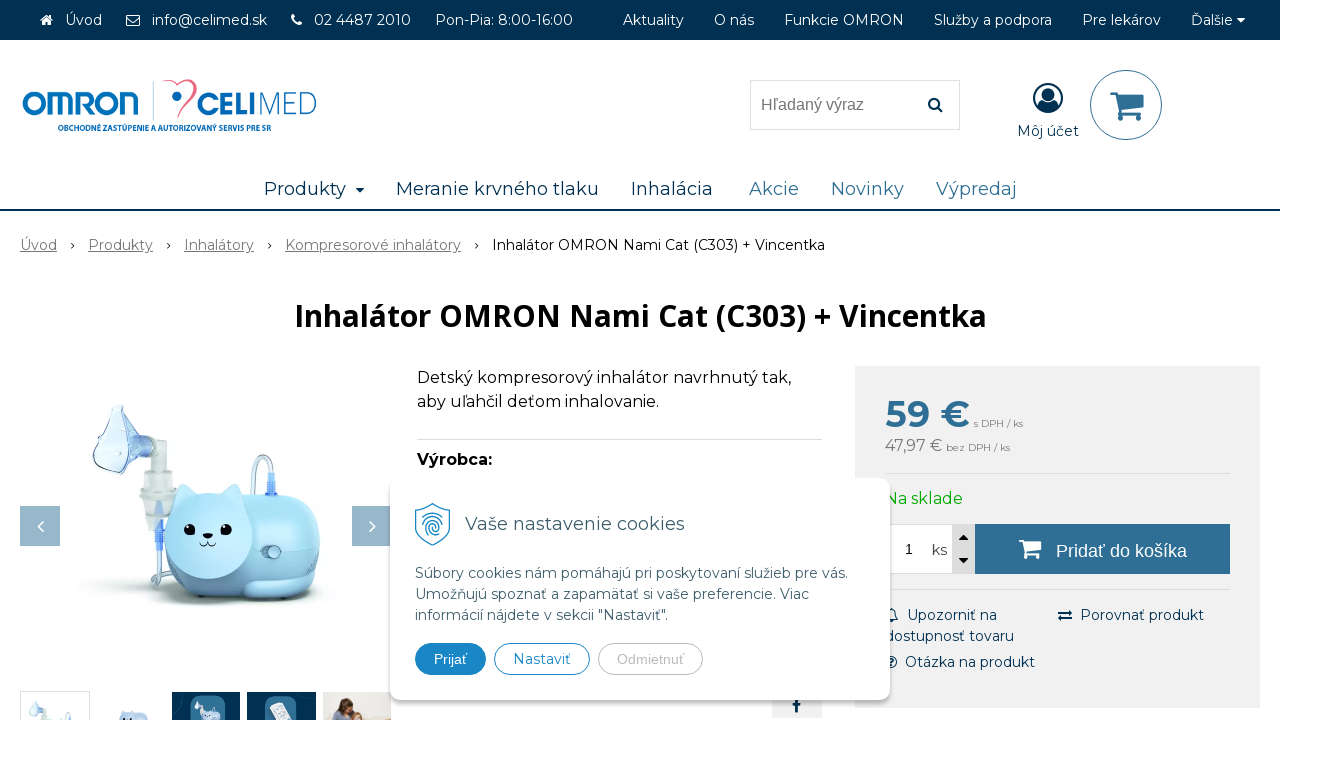

--- FILE ---
content_type: text/html; charset=windows-1250
request_url: https://www.celimed.sk/eshop/inhalator-omron-nami-cat-c303/p-1617937.xhtml
body_size: 22069
content:
<!DOCTYPE html>
<html lang="sk" class=" is-cart-item-count fixed-header ViewIcons addtocat-effect-pop filter-position-top" >
<head>
		<meta http-equiv="X-UA-Compatible" content="IE=edge,chrome=1" />
		<meta name="viewport" content="width=device-width, initial-scale=1.0, minimum-scale=1.0, user-scalable=1" />
		
		<meta charset="windows-1250" />
		<title>Inhalátor OMRON NamiCat (C303) + Vincentka na inhalovanie | OMRON tlakomery, inhalátory a zdravotnícka technika - Celimed s.r.o.</title>
		<meta name="description" content="OMRON tlakomery, inhalátory a zdravotnícka technika, servisné stredisko - Celimed s.r.o." />
		<meta name="keywords" content="omron celimed," />
		<meta name="robots" content="index,follow" />
		<meta name="googlebot" content="index,follow" />
		<meta name="author" content="NextCom.sk | Lepší biznis online" />
		<meta name="generator" content="Unisite 8.20.0 #281025" />
		<meta property="og:type" content="og:product" />
		<meta property="og:title" content="Inhalátor OMRON Nami Cat (C303) + Vincentka" />
		<meta property="og:url" content="https://www.celimed.sk/eshop/inhalator-omron-nami-cat-c303/p-1617937.xhtml" />
		<meta property="og:locale" content="sk_SK" />
		<meta property="og:site_name" content="OMRON tlakomery, inhalátory a zdravotnícka technika - Celimed s.r.o." />
		<meta name="twitter:domain" content="www.celimed.sk" />
		<meta property="og:image" content="https://www.celimed.sk/obchod_homedir/data/3445/obrazky/Nami%20Cat%20Zpredu.jpg" />
		<meta property="og:description" content="Detský kompresorový inhalátor navrhnutý tak, aby uľahčil deťom inhalovanie." />
		<meta property="product:price:amount" content="59" />
		<meta property="product:price:currency" content="EUR" />
		<meta itemprop="name" content="Inhalátor OMRON Nami Cat (C303) + Vincentka" />
		<meta itemprop="description" content="Detský kompresorový inhalátor navrhnutý tak, aby uľahčil deťom inhalovanie." />
		<meta itemprop="image" content="https://www.celimed.sk/obchod_homedir/data/3445/obrazky/Nami%20Cat%20Zpredu.jpg" />
		<meta name="twitter:card" content="product" />
		<meta name="twitter:title" content="Inhalátor OMRON Nami Cat (C303) + Vincentka" />
		<meta name="twitter:image" content="https://www.celimed.sk/obchod_homedir/data/3445/obrazky/Nami%20Cat%20Zpredu.jpg" />
		<meta name="twitter:label1" content="Ceny" />
		<meta name="twitter:data1" content="59" />
		<meta name="twitter:label2" content="Mena" />
		<meta name="twitter:data2" content="" />

		<link href="https://www.celimed.sk/Data/3682/favicon.ico" type="image/x-icon" rel="icon" />
		<link href="https://www.celimed.sk/Data/3682/favicon.ico" type="image/x-icon" rel="shortcut icon" />
		<link rel="stylesheet" type="text/css" href="//fonts.googleapis.com/css2?family=Montserrat:ital,wght@0,400;0,700;0,900;1,400;1,700;1,900&family=Open+Sans:ital,wght@0,400;0,600;0,700;1,400;1,600;1,700&display=swap" />
		<link rel="stylesheet" type="text/css" href="/Data/3682/Cache/Css/site_258e11cc.css" />
		<link rel="stylesheet" type="text/css" href="/SiteJay2.0/JScript/Fancybox3/jquery.fancybox.min.css" />
		<link rel="stylesheet" type="text/css" href="/Data/3682/Cache/Css/slick_3e065d45.css" />
		<link rel="stylesheet" type="text/css" href="https://www.celimed.sk/SiteJay2.0/JScript/PriceSliderNew/price-slider-new.css" />
		<link rel="stylesheet" type="text/css" href="/Data/3682/Cache/Css/infopanel_eb4507b4.css" />
		<script src="/SiteJay2.0/jquery-3.7.1.min.js"></script>
		<script src="/SiteJay2.0/JScript/Fancybox3/jquery.fancybox.min.js"></script>
		<script src="/SiteJay2.0/JScript/jquery.mousewheel-3.0.6.pack.js"></script>
		<script src="/Data/3682/Cache/Script/common_5fecc569.js"></script>
		<script src="/Data/3682/Cache/Script/CookieConsent_6224c920.js"></script>
		<script src="/Data/3682/Cache/Script/skin_302a3b0.js"></script>
		<script src="/Data/3682/Cache/Script/custom_e2a9913.js"></script>
		<script src="/Data/3682/Cache/Script/categories_menu_script_3eefc370.js"></script>
		<script src="/SiteJay2.0/jquery.newsletterpopup.js"></script>
		<script src="/Data/3682/Cache/Script/shop_content_scripts_977977c1.js"></script>
		<script src="https://www.celimed.sk/SiteJay2.0/JScript/PriceSliderNew/price-slider-new.js"></script>
		<script src="https://www.celimed.sk/SiteJay2.0/jquery_tipsy.js"></script>
		<script type="text/javascript">

//<![CDATA[
var _hwq = _hwq || [];
    _hwq.push(['setKey', '0DE68DA624E0C16A4F824649F4E43072']);_hwq.push(['setTopPos', '60']);_hwq.push(['showWidget', '22']);(function() {
    var ho = document.createElement('script'); ho.type = 'text/javascript'; ho.async = true;
    ho.src = 'https://www.heureka.sk/direct/i/gjs.php?n=wdgt&sak=0DE68DA624E0C16A4F824649F4E43072';
    var s = document.getElementsByTagName('script')[0]; s.parentNode.insertBefore(ho, s);
})();
//]]>

		</script>

		<link rel="stylesheet" type="text/css" href="/Data/default/UserFiles/font-awesome/css/font-awesome.min.css" />
		<link rel="stylesheet" type="text/css" href="/Data/default/UserFiles/2025/slick/slick.min.css" />
		<link rel="stylesheet" type="text/css" href="/Data/default/UserFiles/2025/slick/accessible-slick-theme.min.css" />
		<link rel="stylesheet" type="text/css" href="/Data/default/UserFiles/js/lightslider/lightslider.min.css" />
		<link rel="stylesheet" type="text/css" href="/Data/default/UserFiles/2023/js/nice-select/nice-select.css" />
	<!-- Google tag (gtag.js) -->
<script async src="https://www.googletagmanager.com/gtag/js?id=G-B2BRTLDGMC"></script>
<script>
  window.dataLayer = window.dataLayer || [];
  function gtag(){dataLayer.push(arguments);}
  gtag('js', new Date());

  gtag('config', 'G-B2BRTLDGMC');
</script><!-- Global site tag (gtag.js) - Google Analytics -->
<script async src="https://www.googletagmanager.com/gtag/js?id=UA-7569702-1"></script>
<script>
  window.dataLayer = window.dataLayer || [];
  function gtag(){dataLayer.push(arguments);}
  gtag("consent", "default", {
    "ad_storage": "denied",
    "analytics_storage": "denied"
  });
  gtag("js", new Date());
  gtag("config", "UA-7569702-1");
</script></head>

	<body id="page20378" class="matrix-skin home-page ">
		<div class="site-overlay"><span class="over-closer"></span></div>
		
        <a href="#kategorie-obchodu" class="main-skip-link">Preskočiť na kategórie</a>
        <a href="#container-outer" class="main-skip-link">Preskočiť na hlavný obsah</a>
		<div id="container-main">	
			<div class="header-separator"></div>
			<header class="header">
				<div class="head clearfix">		  
				  
<div id="sjm-s-hlavicka"><div class="logo-wrapper">
    <p id="logo"><a href="/"><img src="/Data/3682/UserFiles/images/celimed_logo4.png" alt="OMRON tlakomery, inhalátory a zdravotnícka technika - Celimed s.r.o." srcset="" width="495" height="95"></a></p>
    
</div>


    
        <ul class="info-row">
            <li class="info-row-home"><i class="fa fa-home"></i> <a href="/">Úvod</a></li>
            
            <li class="info-row-mail" translate="no"><i class="fa fa-envelope-o"></i> <a href="mailto:info@celimed.sk">info@celimed.sk</a></li>
            <li class="info-row-phone" translate="no"><i class="fa fa-phone"></i> <a href="tel:0244872010">02 4487 2010</a></li>
            <li class="info-row-text-after">Pon-Pia: 8:00-16:00</li>
        </ul>
    

</div>

				  <div class="mbmenu clearfix" id="menu-main">
					<div class="content"><nav>
<div id="sjm-s-menu-vodorovne"><ul id="m-smenuvodorovne" class="sjMenu"><li class="no-selected"><a href="https://www.celimed.sk/blog.xhtml">Aktuality</a></li><li class="no-selected"><a href="https://www.celimed.sk/o-nas.xhtml">O nás</a><ul><li class="no-selected"><a href="https://www.celimed.sk/partneri.xhtml">Partneri</a></li><li class="no-selected"><a href="https://www.celimed.sk/nas-tim.xhtml">Náš tím</a></li></ul></li><li class="no-selected"><a href="https://www.celimed.sk/funkcie-omron.xhtml">Funkcie OMRON</a><ul><li class="no-selected"><a href="https://www.celimed.sk/omron-connect.xhtml">OMRON connect</a></li><li class="no-selected"><a href="https://www.celimed.sk/intellisense-afib.xhtml">Intellisense AFib</a></li><li class="no-selected"><a href="https://www.celimed.sk/intelli-manzeta.xhtml">Intelli manžeta</a></li></ul></li><li class="no-selected"><a href="https://www.celimed.sk/sluzby-a-podpora.xhtml">Služby a podpora</a><ul><li class="no-selected"><a href="https://www.celimed.sk/sprievodca-nakupom-tlakomeru.xhtml">Sprievodca nákupom tlakomera</a></li><li class="no-selected"><a href="https://www.celimed.sk/sprievodca-nakupom-inhalatora.xhtml">Sprievodca nákupom inhalátora</a></li><li class="no-selected"><a href="https://www.celimed.sk/servis-omron.xhtml">Servis</a></li><li class="no-selected"><a href="https://www.celimed.sk/poradna-lekar-radi.xhtml">Poradňa lekára</a></li></ul></li><li class="no-selected"><a href="https://www.celimed.sk/pre-lekarov.xhtml">Pre lekárov</a></li><li class="no-selected"><a href="https://www.celimed.sk/pre-firmy.xhtml">Pre firmy</a></li><li class="no-selected"><a href="https://www.celimed.sk/vsetko-o-nakupe.xhtml">Všetko o nákupe</a><ul><li class="no-selected"><a href="https://www.celimed.sk/obchodne-a-reklamacne-podmienky.xhtml">Obchodné podmienky</a></li><li class="no-selected"><a href="https://www.celimed.sk/ochrana-osobnych-udajov.xhtml">Ochrana osobných údajov</a></li><li class="no-selected"><a href="https://www.celimed.sk/cookies.xhtml">Cookies</a></li></ul></li><li class="no-selected"><a href="https://www.celimed.sk/kde-kupit.xhtml">Sieť partnerov</a></li><li class="no-selected"><a href="https://www.celimed.sk/kontakt.xhtml">Kontakty</a></li></ul></div>
</nav></div>
				  </div>
				  <div class="icons">
                      <div id="ico-search" role="button" tabindex="0"><span><i class="fa fa-search"></i></span></div>
                      <div id="main-search">
<div id="sjm-s-vyhladavanie">
	
                <script type="text/javascript">
                    /* <![CDATA[ */

                    displayBoxIndex = -1;
                    var SearchNavigate = function(diff) {
                        displayBoxIndex += diff;
                        var oBoxCollection = $(".suggestSearchContent:not(.suggestSearchHeader):not(.suggestSearchFooter) p");
                        if(!oBoxCollection.length){
                            return;
                        }
                        if (displayBoxIndex >= oBoxCollection.length)
                            displayBoxIndex = 0;
                        if (displayBoxIndex < 0)
                            displayBoxIndex = oBoxCollection.length - 1;
                        var cssClass = "search-selected-item";
                        oBoxCollection.removeClass(cssClass).eq(displayBoxIndex).addClass(cssClass);
                        oBoxCollection.eq(displayBoxIndex)[0].scrollIntoView({ 
                            block: 'nearest',
                            inline: 'nearest',
                            behavior: 'smooth'
                        });
                    }

                        var timeoutsearch;
                        function getXmlHttpRequestObject() {
                            if (window.XMLHttpRequest) {
                                return new XMLHttpRequest();
                            } else if(window.ActiveXObject) {
                                return new ActiveXObject("Microsoft.XMLHTTP");
                            } else {
                            }
                        }

                        var searchReq = getXmlHttpRequestObject();

                        function searchSuggest() {
                            if (searchReq.readyState == 4 || searchReq.readyState == 0) {
                                var str = escape(encodeURI(document.getElementById('searchstringid').value));
                                //$('#search_suggest').html('<div class="suggest_wrapper loading"><img src="/Images/loading.gif" alt="loading" /></div>');
                                var stockOnly = '0';
                                if (document.getElementById('searchStockOnlyId') != null && document.getElementById('searchStockOnlyId').checked == true)
                                    stockOnly = '1';

                                searchReq.open("GET", 'https://www.celimed.sk/suggestsearch/chckprm/suggest/search/' + str + '/stock/' + stockOnly + '.xhtml', true);
                                searchReq.onreadystatechange = handleSearchSuggest;
                                searchReq.send(null);
                            }
                            clearTimeout(timeoutsearch);
                        }

                        function handleSearchSuggest() {
                            if (searchReq.readyState == 4) {
                                var ss = document.getElementById('search_suggest')
                                ss.innerHTML = '';
                                ss.innerHTML = searchReq.responseText;

                                if(ss.innerHTML.length)
                                    ss.innerHTML = '<div class="suggest_wrapper">' + ss.innerHTML + '</div>';
                            }
                        }

                        $(document).ready(function(){

                            $('body').on('click', function () {
                                $('#search_suggest').html('');
                            });

                            $('form.search').on('click', function(e){
                                e.stopPropagation();
                            });

                            $('#searchstringid').attr('autocomplete','off').on('keyup click', function(e) {

                                if (e.keyCode == 40)
                                {
                                    e.preventDefault()
                                    SearchNavigate(1);
                                }
                                else if(e.keyCode==38)
                                {
                                    e.preventDefault()
                                    SearchNavigate(-1);
                                } else if(e.keyCode==13){

                                    if($("p.search-selected-item").length){
                                        e.preventDefault();
                                        location.href=$("p.search-selected-item a").attr("href");
                                    }

                                } else {
                                    if(timeoutsearch) {
                                        clearTimeout(timeoutsearch);
                                        timeoutsearch = null;
                                    }
                                    if($.trim($("#searchstringid").val()) !== ""){
                                        timeoutsearch = setTimeout(searchSuggest, 200);
                                    }
                                    else {
                                        var ss = document.getElementById('search_suggest')
                                        ss.innerHTML = '';                                    
                                    }
                                }
                            });
                        });
                    /* ]]> */
                </script>

<form action="https://www.celimed.sk/index.php?page=20378" method="get" class="search">
  <span class="input"><input type="text" name="searchstring" value="" class="SearchInput" id="searchstringid" placeholder="Hľadaný výraz" /><input type="hidden" name="searchtype" value="all" /></span>
  <div id="search_suggest"></div>  
  <span class="submit"><input type="hidden" name="action" value="search" /><input type="hidden" name="cid" value="0" /><input type="hidden" name="page" value="20378" /><input type="submit" name="searchsubmit" value="Hľadaj" class="SearchSubmit" /></span>  
</form></div>
</div>
                      <div id="main-login">
<div id="sjm-s-login-top"><div class="Shop-login ">
    <div class="account-icon">
        <a href="https://www.celimed.sk/eshop/action/enterlogin.xhtml" aria-label="Prihlásiť">
        
            <i class="fa fa-user-circle-o" aria-hidden="true"></i>
            <span aria-hidden="true">Môj účet</span>
            
        </a>
    </div>
    
        <ul data-text="Môj účet">
            <li class="user"><a href="https://www.celimed.sk/eshop/action/enterlogin.xhtml" rel="nofollow">Prihlásiť</a></li>
            
                <li class="reg"><a href="https://www.celimed.sk/eshop/action/registration.xhtml" rel="nofollow">Registrácia</a></li>
            
            
        </ul>
    
    
</div>
</div>
</div>
                      <div id="main-cart">
<div id="sjm-s-kosik"><div id="kosik">
     <a href="https://www.celimed.sk/eshop/action/cart.xhtml" class="caq-0" title="Košík">
     <span class="kosik-ico"><i class="fa fa-shopping-cart"></i></span>
     
     </a>
</div>
</div>
</div>
                      <div id="ico-menu" role="button" tabindex="0"><span translate="no"><i class="fa fa-bars"></i></span></div>
                  </div>
			  </div>
			  <div class="mbmenu clearfix" id="kategorie-obchodu" tabindex="-1">
				<div class="content"><nav>
<div id="sjm-s-kategorie-obchodu">
	<div class="base-categories"><ul id="categories-20378" class="Cat WithIcons"><li id="Item-16"><a href="https://www.celimed.sk/eshop/produkty/c-16.xhtml"><span class="icon"><img src="/obchod_homedir/data/3445/ikony/Produkty.jpg" alt="Produkty" title="Produkty"  loading="lazy" /> </span><span>Produkty</span></a><ul id="ul_id_2"><li id="Item-2"><a href="https://www.celimed.sk/eshop/tlakomery/c-2.xhtml"><span class="icon"><img src="/obchod_homedir/data/3445/ikony/Tlakomer_OMRON_M4_Connect_AFib.jpg" alt="Tlakomery" title="Tlakomery"  loading="lazy" /> </span><span>Tlakomery</span></a></li><li id="Item-3"><a href="https://www.celimed.sk/eshop/inhalatory/c-3.xhtml"><span class="icon"><img src="/obchod_homedir/data/3445/ikony/Inhalatory.jpg" alt="Inhalátory" title="Inhalátory"  loading="lazy" /> </span><span>Inhalátory</span></a><ul id="ul_id_34"><li id="Item-34" class="selected"><a href="https://www.celimed.sk/eshop/kompresorove-inhalatory/c-34.xhtml"><span class="icon"><img src="/obchod_homedir/data/3445/ikony/Inhalatory.jpg" alt="Kompresorové inhalátory" title="Kompresorové inhalátory"  loading="lazy" /> </span><span>Kompresorové inhalátory</span></a></li><li id="Item-35"><a href="https://www.celimed.sk/eshop/mesh-inhalatory/c-35.xhtml"><span class="icon"><img src="/obchod_homedir/data/3445/ikony/Mesh.jpg" alt="MESH inhalátory" title="MESH inhalátory"  loading="lazy" /> </span><span>MESH inhalátory</span></a></li><li id="Item-36"><a href="https://www.celimed.sk/eshop/ultrazvukove-inhalatory/c-36.xhtml"><span class="icon"><img src="/obchod_homedir/data/3445/ikony/Ultrazvuk.jpg" alt="Ultrazvukové inhalátory" title="Ultrazvukové inhalátory"  loading="lazy" /> </span><span>Ultrazvukové inhalátory</span></a></li><li id="Item-61"><a href="https://www.celimed.sk/eshop/prislusenstvo-k-inhalatorom/c-61.xhtml"><span class="icon"><img src="/obchod_homedir/data/3445/ikony/Prislusenstvo NEB.jpg" alt="Príslušenstvo k inhalátorom" title="Príslušenstvo k inhalátorom"  loading="lazy" /> </span><span>Príslušenstvo k inhalátorom</span></a></li></ul></li><li id="Item-13"><a href="https://www.celimed.sk/eshop/tens-terapia-bolesti/c-13.xhtml"><span class="icon"><img src="/obchod_homedir/data/3445/ikony/TENS.jpg" alt="TENS terapia bolesti" title="TENS terapia bolesti"  loading="lazy" /> </span><span>TENS terapia bolesti</span></a></li><li id="Item-14"><a href="https://www.celimed.sk/eshop/teplomery/c-14.xhtml"><span class="icon"><img src="/obchod_homedir/data/3445/ikony/Teplomery_kategoria.jpg" alt="Teplomery" title="Teplomery"  loading="lazy" /> </span><span>Teplomery</span></a></li><li id="Item-15"><a href="https://www.celimed.sk/eshop/tukomery-a-vahy/c-15.xhtml"><span class="icon"><img src="/obchod_homedir/data/3445/ikony/Tukomery.jpg" alt="Tukomery a váhy" title="Tukomery a váhy"  loading="lazy" /> </span><span>Tukomery a váhy</span></a></li><li id="Item-17"><a href="https://www.celimed.sk/eshop/krokomery/c-17.xhtml"><span class="icon"><img src="/obchod_homedir/data/3445/ikony/Krokomery.jpg" alt="Krokomery" title="Krokomery"  loading="lazy" /> </span><span>Krokomery</span></a></li><li id="Item-19"><a href="https://www.celimed.sk/eshop/pre-lekarov/c-19.xhtml"><span class="icon"><img src="/obchod_homedir/data/3445/ikony/Pre lekarov.jpg" alt="Pre lekárov" title="Pre lekárov"  loading="lazy" /> </span><span>Pre lekárov</span></a></li><li id="Item-20"><a href="https://www.celimed.sk/eshop/prislusenstvo/c-20.xhtml"><span class="icon"><img src="/obchod_homedir/data/3445/ikony/Prislusenstvo.jpg" alt="Príslušenstvo" title="Príslušenstvo"  loading="lazy" /> </span><span>Príslušenstvo</span></a></li><li id="Item-22"><a href="https://www.celimed.sk/eshop/kyslikove-koncentratory/c-22.xhtml"><span class="icon"><img src="/obchod_homedir/data/3445/ikony/Kyslikove pristroje.jpg" alt="Kyslíkové koncentrátory" title="Kyslíkové koncentrátory"  loading="lazy" /> </span><span>Kyslíkové koncentrátory</span></a></li><li id="Item-23"><a href="https://www.celimed.sk/eshop/oxymetre/c-23.xhtml"><span class="icon"><img src="/obchod_homedir/data/3445/ikony/Oxymetre.jpg" alt="Oxymetre" title="Oxymetre"  loading="lazy" /> </span><span>Oxymetre</span></a></li><li id="Item-24"><a href="https://www.celimed.sk/eshop/glukometre/c-24.xhtml"><span class="icon"><img src="/obchod_homedir/data/3445/ikony/Glukometre.jpg" alt="Glukometre" title="Glukometre"  loading="lazy" /> </span><span>Glukometre</span></a></li><li id="Item-70"><a href="https://www.celimed.sk/eshop/alkoholtestery/c-70.xhtml"><span class="icon"><img src="/obchod_homedir/data/3445/ikony/JC-224 alkohol-tester_trequarti221.jpg" alt="Alkoholtestery" title="Alkoholtestery"  loading="lazy" /> </span><span>Alkoholtestery</span></a></li><li id="Item-25"><a href="https://www.celimed.sk/eshop/cholesterolmetre/c-25.xhtml"><span class="icon"><img src="/obchod_homedir/data/3445/ikony/Cholesterolmetre.jpg" alt="Cholesterolmetre" title="Cholesterolmetre"  loading="lazy" /> </span><span>Cholesterolmetre</span></a></li><li id="Item-26"><a href="https://www.celimed.sk/eshop/gymy-pomocky-na-cvicenie/c-26.xhtml"><span class="icon"><img src="/obchod_homedir/data/3445/ikony/Gymy.jpg" alt="GYMY pomôcky na cvičenie" title="GYMY pomôcky na cvičenie"  loading="lazy" /> </span><span>GYMY pomôcky na cvičenie</span></a></li><li id="Item-30"><a href="https://www.celimed.sk/eshop/infracervene-lampy/c-30.xhtml"><span class="icon"><img src="/obchod_homedir/data/3445/ikony/Infra lampy.jpg" alt="Infračervené lampy" title="Infračervené lampy"  loading="lazy" /> </span><span>Infračervené lampy</span></a></li><li id="Item-31"><a href="https://www.celimed.sk/eshop/masazne-emulzie/c-31.xhtml"><span class="icon"><img src="/obchod_homedir/data/3445/ikony/Emspoma.jpg" alt="Masážne emulzie" title="Masážne emulzie"  loading="lazy" /> </span><span>Masážne emulzie</span></a></li><li id="Item-27"><a href="https://www.celimed.sk/eshop/nastroje/c-27.xhtml"><span class="icon"><img src="/obchod_homedir/data/3445/ikony/Nastroje2.jpg" alt="Nástroje" title="Nástroje"  loading="lazy" /> </span><span>Nástroje</span></a></li><li id="Item-21"><a href="https://www.celimed.sk/eshop/vypredaj/c-21.xhtml"><span class="icon"><img src="/obchod_homedir/data/3445/ikony/Starsie.jpg" alt="Výpredaj" title="Výpredaj"  loading="lazy" /> </span><span>Výpredaj</span></a></li></ul></li><li id="Item-74"><a href="https://www.celimed.sk/eshop/meranie-krvneho-tlaku/c-74.xhtml"><span class="icon"><img src="/obchod_homedir/data/3445/ikony/Tlakomer-OMRON-copy.jpg" alt="Meranie krvného tlaku" title="Meranie krvného tlaku"  loading="lazy" /> </span><span>Meranie krvného tlaku</span></a></li><li id="Item-75"><a href="https://www.celimed.sk/eshop/inhalacia/c-75.xhtml"><span class="icon"><img src="/obchod_homedir/data/3445/ikony/Inhalatory-OMRON-social-1.webp" alt="Inhalácia" title="Inhalácia"  loading="lazy" /> </span><span>Inhalácia</span></a></li></ul></div>




	
		<div class="action-categories">
			<ul class="Cat action-categories">
	


	




	
	<li><a href="https://www.celimed.sk/eshop/action/addprd/state-1000/1.xhtml" title="Akcie">Akcie</a></li><li><a href="https://www.celimed.sk/eshop/action/addprd/state-1002/1.xhtml" title="Novinky">Novinky</a></li><li><a href="https://www.celimed.sk/eshop/action/addprd/state-1003/1.xhtml" title="Výpredaj">Výpredaj</a></li>






	
			</ul>
		</div>
	


	
</div>
</nav></div>
			  </div>
			</header>
			
			<div id="container-outer" tabindex="-1">
				<div class="top-image">
<div id="sjm-d-23366"> </div>
</div>
				<div id="container">
					<main id="content" class="clearfix">
						<div class="basic001">


<div class="content">
<div id="sjm-d-23365">        <div class="ShopContent">
<!-- SJ_Modules_Shop_Content ***start*** -->
            <div class="ShopProductParentCategories">
                <ul itemprop="breadcrumb" itemscope itemtype="http://schema.org/BreadcrumbList">
                    
                    <li itemprop="itemListElement" itemscope itemtype="http://schema.org/ListItem">
                        <a href="/" itemprop="item"><span itemprop="name">Úvod</span></a>
                        <meta itemprop="position" content="1" />
                    </li>
                    <li><span class="separator">&gt;&gt;</span></li>
                    <li itemprop="itemListElement" itemscope itemtype="http://schema.org/ListItem">
                        <a href="https://www.celimed.sk/eshop/produkty/c-16.xhtml" itemprop="item"><span itemprop="name">Produkty</span></a>
                        <meta itemprop="position" content="2" />
                    </li>
                    <li><span class="separator">&gt;&gt;</span></li>
                    <li itemprop="itemListElement" itemscope itemtype="http://schema.org/ListItem">
                        <a href="https://www.celimed.sk/eshop/inhalatory/c-3.xhtml" itemprop="item"><span itemprop="name">Inhalátory</span></a>
                        <meta itemprop="position" content="3" />
                    </li>
                    <li><span class="separator">&gt;&gt;</span></li>
                    <li itemprop="itemListElement" itemscope itemtype="http://schema.org/ListItem">
                        <a href="https://www.celimed.sk/eshop/kompresorove-inhalatory/c-34.xhtml" itemprop="item"><span itemprop="name">Kompresorové inhalátory</span></a>
                        <meta itemprop="position" content="4" />
                    </li>
                    <li><span class="separator">&gt;&gt;</span></li>
                    <li itemprop="itemListElement" itemscope itemtype="http://schema.org/ListItem">
                        <span itemprop="name">Inhalátor OMRON Nami Cat (C303) + Vincentka</span>
                        <meta itemprop="position" content="5" />
                    </li>
                </ul>
            </div>






























<div itemscope itemtype="http://schema.org/Product" class="ShopProductView">
    <div class="Product ProductDetail">

        <h1 itemprop="name" >Inhalátor OMRON Nami Cat (C303) + Vincentka</h1>
        <meta itemprop="category" content="Produkty > Inhalátory > Kompresorové inhalátory" />
        


        <div class="ProductWrapper">

            <div class="ProductLeft">
                <span class="stickers">
                    
                        
                            
                            
                            
                            
                            
                        
                    

                    
                        
                    

                    

                    
                </span>
                
                <ul class="ProductImage" id="MainProductImage">
                    <li>
                        <a href="/obchod_homedir/data/3445/obrazky/Nami%20Cat%20Zpredu.jpg" title="Inhalátor OMRON Nami Cat (C303) + Vincentka">
                            <picture>
                                <source srcset="/obchod_homedir/data/3445/obrazky/Nami%20Cat%20Zpredu.webp" type="image/webp">
                                <img src="/obchod_homedir/data/3445/obrazky/Nami%20Cat%20Zpredu.jpg" alt="Inhalátor OMRON Nami Cat (C303) + Vincentka" title="Inhalátor OMRON Nami Cat (C303) + Vincentka" id="ProductImage1617937" itemprop="image" />
                            </picture>
                        </a>
                    </li>
                    
                    
                            
                                
                                    <li>
	<div class="PhotoImage">
		<a title="" href="/obchod_homedir/data/3445/obrazky/namicat_1.webp" target="_blank" rel="gallery" data-fancybox="gallery" data-caption="">
			
				<img alt="" title="" src="/obchod_homedir/data/3445/obrazky/male_obrazky/namicat_1.webp" data-large-image="/obchod_homedir/data/3445/obrazky/namicat_1.webp" />
			
			
		</a> 
	</div>
	
</li><li>
	<div class="PhotoImage">
		<a title="" href="/obchod_homedir/data/3445/obrazky/namicat-3.webp" target="_blank" rel="gallery" data-fancybox="gallery" data-caption="">
			
				<img alt="" title="" src="/obchod_homedir/data/3445/obrazky/male_obrazky/namicat-3.webp" data-large-image="/obchod_homedir/data/3445/obrazky/namicat-3.webp" />
			
			
		</a> 
	</div>
	
</li><li>
	<div class="PhotoImage">
		<a title="" href="/obchod_homedir/data/3445/obrazky/namicat-4.webp" target="_blank" rel="gallery" data-fancybox="gallery" data-caption="">
			
				<img alt="" title="" src="/obchod_homedir/data/3445/obrazky/male_obrazky/namicat-4.webp" data-large-image="/obchod_homedir/data/3445/obrazky/namicat-4.webp" />
			
			
		</a> 
	</div>
	
</li><li>
	<div class="PhotoImage">
		<a title="" href="/obchod_homedir/data/3445/obrazky/inhalator_omron_Nami_cat_Chore_dievcatko_celimed_omron_slovensko.jpg" target="_blank" rel="gallery" data-fancybox="gallery" data-caption="">
			
			
				<picture>
					<source srcset="/obchod_homedir/data/3445/obrazky/male_obrazky/inhalator_omron_Nami_cat_Chore_dievcatko_celimed_omron_slovensko.webp" type="image/webp" data-large-image="/obchod_homedir/data/3445/obrazky/inhalator_omron_Nami_cat_Chore_dievcatko_celimed_omron_slovensko.webp">
					<img alt="" title="" src="/obchod_homedir/data/3445/obrazky/male_obrazky/inhalator_omron_Nami_cat_Chore_dievcatko_celimed_omron_slovensko.jpg" data-large-image="/obchod_homedir/data/3445/obrazky/inhalator_omron_Nami_cat_Chore_dievcatko_celimed_omron_slovensko.jpg" />
				</picture>
			
		</a> 
	</div>
	
</li><li>
	<div class="PhotoImage">
		<a title="" href="/obchod_homedir/data/3445/obrazky/inhalator_omron_Nami_cat_Dievcatko_s_naustkom_celimed_omron_slovensko.jpg" target="_blank" rel="gallery" data-fancybox="gallery" data-caption="">
			
			
				<picture>
					<source srcset="/obchod_homedir/data/3445/obrazky/male_obrazky/inhalator_omron_Nami_cat_Dievcatko_s_naustkom_celimed_omron_slovensko.webp" type="image/webp" data-large-image="/obchod_homedir/data/3445/obrazky/inhalator_omron_Nami_cat_Dievcatko_s_naustkom_celimed_omron_slovensko.webp">
					<img alt="" title="" src="/obchod_homedir/data/3445/obrazky/male_obrazky/inhalator_omron_Nami_cat_Dievcatko_s_naustkom_celimed_omron_slovensko.jpg" data-large-image="/obchod_homedir/data/3445/obrazky/inhalator_omron_Nami_cat_Dievcatko_s_naustkom_celimed_omron_slovensko.jpg" />
				</picture>
			
		</a> 
	</div>
	
</li><li>
	<div class="PhotoImage">
		<a title="" href="/obchod_homedir/data/3445/obrazky/inhalator_omron_Nami_cat_Teenager_celimed_omron_slovensko.jpg" target="_blank" rel="gallery" data-fancybox="gallery" data-caption="">
			
			
				<picture>
					<source srcset="/obchod_homedir/data/3445/obrazky/male_obrazky/inhalator_omron_Nami_cat_Teenager_celimed_omron_slovensko.webp" type="image/webp" data-large-image="/obchod_homedir/data/3445/obrazky/inhalator_omron_Nami_cat_Teenager_celimed_omron_slovensko.webp">
					<img alt="" title="" src="/obchod_homedir/data/3445/obrazky/male_obrazky/inhalator_omron_Nami_cat_Teenager_celimed_omron_slovensko.jpg" data-large-image="/obchod_homedir/data/3445/obrazky/inhalator_omron_Nami_cat_Teenager_celimed_omron_slovensko.jpg" />
				</picture>
			
		</a> 
	</div>
	
</li><li>
	<div class="PhotoImage">
		<a title="" href="/obchod_homedir/data/3445/obrazky/inhalator_omron_Nami_cat_Chlapec_s_maskou_celimed_omron_slovensko.jpg" target="_blank" rel="gallery" data-fancybox="gallery" data-caption="">
			
			
				<picture>
					<source srcset="/obchod_homedir/data/3445/obrazky/male_obrazky/inhalator_omron_Nami_cat_Chlapec_s_maskou_celimed_omron_slovensko.webp" type="image/webp" data-large-image="/obchod_homedir/data/3445/obrazky/inhalator_omron_Nami_cat_Chlapec_s_maskou_celimed_omron_slovensko.webp">
					<img alt="" title="" src="/obchod_homedir/data/3445/obrazky/male_obrazky/inhalator_omron_Nami_cat_Chlapec_s_maskou_celimed_omron_slovensko.jpg" data-large-image="/obchod_homedir/data/3445/obrazky/inhalator_omron_Nami_cat_Chlapec_s_maskou_celimed_omron_slovensko.jpg" />
				</picture>
			
		</a> 
	</div>
	
</li>
                                
                            
                    
                </ul>
                
                
                    <div class="mhs">
                        
                    </div>
                
            </div>

            <div class="ProductDescription">

            <h2 class="hide" >Inhalátor OMRON Nami Cat (C303) + Vincentka</h2>

            <form action="https://www.celimed.sk/eshop/inhalator-omron-nami-cat-c303/p-1617937/order/1617937.xhtml" data-mincountval="0" data-mincountmultiplyval="false" id="1617937" method="post" onsubmit="if (!AllowOrderProductBuy (102, document.getElementById('Quantity'), 1617937)) return false; if(!CheckMinCount(document.getElementById('Quantity'), 0, false))return false;">

            <div class="right-col" itemprop="offers" itemscope itemtype="http://schema.org/Offer">
                <meta itemprop="url" content="https://www.celimed.sk/eshop/inhalator-omron-nami-cat-c303/p-1617937.xhtml" />
                

                

                
                    

                        <div class="price">

                            <div class="price-row-1">
                                
                                    <span class="price-with-vat">
                                        <meta itemprop="category" content="Produkty > Inhalátory > Kompresorové inhalátory" />
                                        

                                        <strong id="PriceWithVAT1617937" class="main-price"><span itemprop="price" content="59">59</span> <span itemprop="priceCurrency" content="EUR">€</span></strong> <span class="small dph">s DPH / ks</span>
                                    </span>
                                
                                
                                
                                    
                                        <span class="price-without-vat">
                                            <strong id="PriceWithoutVAT1617937" class="main-price">47,97 €</strong> <span class="small dph">bez DPH / ks</span>
                                        </span>
                                    
                                
                                

                                
                                
                            </div>
                            
                            

                        </div>

                   


                   

                      

                        

                        

                        

                        
                            
                                
                                    
                                        <div class="delivery-info">
                                            
                                                <span id="StockCountText1617937" itemprop="availability" href="http://schema.org/InStock" content="InStock">                        <span style="color: #00aa00">Na sklade</span></span>
                                            
                                            
                                        </div>
                                    
                                
                                
                            
                        

                        

                        
                            

                                
                                    <div class="ShopIcons">
                                        <div class="ProductButtons" >
                                            <span class="mnozstvo">
                                                <input type="text" size="5" value="1" name="quantity" id="Quantity" onkeyup="AllowOrderProduct (1617937, 102 , this.value);" class="Quantity noEnterSubmit" />
                                                
                                                    <label for="Quantity1617937">ks</label>
                                                
                                                <span class="cplus"><i class="fa fa-caret-up"></i></span>
                                                <span class="cminus"><i class="fa fa-caret-down"></i></span>
                                            </span>
                                            
                                                <button type="submit" name="add-button" id="AddToCart1617937" aria-label="Pridať do košíka">
                                                    <span class="addtext"><i class="fa fa-shopping-cart"></i> Pridať do košíka</span><span class="icon"><!----></span>
                                                    
                                                </button>
                                            
                                            
                                            
                                        </div>
                                        <span id="StockWarning1617937" class="stockwarning"></span>
                                    </div>
                                

                                

                            

                        

                        
                            
                                
                                <div class="advance-box">
                                    <div class="calcs">
                                        
                                        
                                    </div>

                                    <ul class="clearfix">
                                        
                                            
                                                
                                                    <li><a href="#SetWatchDogBox" class="SetWatchDogLink fancybox" title="Sledovať cenu a dostupnosť"><i class="fa fa-bell-o"></i> <span>Upozorniť na dostupnosť tovaru</span></a></li>
                                                
                                            
                                        
                                        
                                            <li class="matrix-compare-link">
                                                <a class="matrix-compare-link" id="matrix-compare-link" href="https://www.celimed.sk/eshop/inhalator-omron-nami-cat-c303/p-1617937/compare/1617937.xhtml"><i class="fa fa-exchange"></i> <span>Porovnať produkt</span></a>
                                                
                                            </li>
                                        
                                        
                                            
                                        
                                        
                                            <li class="product-question"><a href="#"><i class="fa fa-question-circle-o"></i> <span>Otázka na produkt</span></a></li>
                                        
                                        
                                    </ul>
                                </div>
                            
                        
                   
                </div>

                <div class="left-col">

                    
                        <div class="small-description" itemprop="disambiguatingDescription">Detský kompresorový inhalátor navrhnutý tak, aby uľahčil deťom inhalovanie.</div>
                    

                    <dl id="productParameters">
                        
                            <dt>Výrobca:</dt>
                            <dd class="ManufacturerLogo">
                                <a href="https://www.celimed.sk/eshop/vyrobca/omron.xhtml" id="ManufacturerLogo" itemprop="brand" itemscope itemtype="http://schema.org/brand"><img src="/obchod_homedir/data/3445/vyrobca/Omron_logo-1.jpg" alt="OMRON" title="OMRON" itemprop="logo" /><meta itemprop="name" content="OMRON" /></a>
                                
                            </dd>
                        

                        <dt class="detail-order-number">Obj. čislo:</dt><dd id="OrderNumber1617937" class="detail-order-number" itemprop="sku">o-215a</dd>
                        <dt>EAN:</dt><dd id="BarCodes1617937" itemprop="gtin14">4015672112452</dd>

                        
                        
                            <dt class="pp101">Bonus v cene:</dt>
<dd class="pp101">Vincentka na inhalovanie, 3 roky záruka, zľava pre poistencov VšZP</dd>
                           
                   </dl>

                   
                       <div class="social-share">
                           <a href="javascript: void(0)" onclick="window.open('https://www.facebook.com/sharer.php?u=https%3A%2F%2Fwww.celimed.sk%2Feshop%2Finhalator-omron-nami-cat-c303%2Fp-1617937.xhtml','sharer','toolbar=0,status=0,width=580,height=325');"><i class="fa fa-facebook"></i></a>
                       </div>
                   

                </div>

                </form>
            </div>
            <div class="clear"></div>
        </div>
    </div>

        <div class="tabs-container-custom">

            <ul class="tabs">
              
              <li><a href="#popis">Popis</a></li>
              
              <li><a href="#parametre">Parametre</a></li>
              
              
              
              <li><a href="#p-info3">Video</a></li>
              

              
                
                    <li><a href="#shop-gallery">Foto</a></li>
                
              

              
              <li><a href="#prislusenstvo">Príslušenstvo</a></li>
              <li><a href="#suvisiace-produkty">Alternatívy</a></li>
              
            </ul>

            <div class="panel-container">

              

              
                  <div class="pane" id="popis">
                    <h2>Inhalátor OMRON Nami Cat (C303) + Vincentka</h2>
                    <div class="in-pane">
                        
                            <div class="attachments">
                                <h2>Prílohy na stiahnutie</h2>
                                <div class="in-pane"><dl>
                    <dt><a href="/obchod_homedir/data/3445/prilohy/manual-web-inhalator-omron-nami-cat.pdf" target="_blank">Návod na použitie -Inhalátor OMRON Nami Cat (C303)</a></dt>
                    <dd><a href="/obchod_homedir/data/3445/prilohy/manual-web-inhalator-omron-nami-cat.pdf" target="_blank">manual-web-inhalator-omron-nami-cat.pdf</a></dd>
                    <dt><a href="/obchod_homedir/data/3445/prilohy/letak-omron-inhalacia-dieta.pdf" target="_blank">Leták OMRON Inhalácia</a></dt>
                    <dd><a href="/obchod_homedir/data/3445/prilohy/letak-omron-inhalacia-dieta.pdf" target="_blank">letak-omron-inhalacia-dieta.pdf</a></dd></dl></div>
                            </div>
                        
                        <div class="long-description" itemprop="description">
                            <p>Keď&nbsp;ma&#769; dieťa kašeľ&nbsp;alebo ťažkosti s dýchaním, NamiCat je priateľská&nbsp;tvár, ktora&#769; pomôže presvedčiť&nbsp;dieťa k inhalácii, zatiaľ&nbsp;čo jeho výkonný&nbsp;kompresor zabezpečí, že dostane účinnú&nbsp;liečbu, ktorú&nbsp;potrebuje. Dizajn inhalátora je navrhnutý&nbsp;špeciálne pre deti,&nbsp;používať&nbsp;ho však môže celá&nbsp;rodina.</p>

<p><img alt="" src="/Data/3682/UserFiles/banner/banner_INH_namicat.webp" style="width: 1280px; height: 400px;" /></p>

<ul>
	<li>inhalátor&nbsp;v detskom dizajne na liečbu chronických stavov, ako je&nbsp;astma,&nbsp;CHOCHP,&nbsp;bronchitída,&nbsp;bronchiolitída, alebo sa môže použiť s fyziologickým roztokom či minerálnou vodou&nbsp;na zmiernenie a liečbu kašľa či&nbsp;prechladnutia.</li>
	<li>účinnosť inhalácie*<strong>&nbsp;</strong>0,06&nbsp;ml/min</li>
	<li>veľkosť produkovaných častíc inhalátora 3,4&nbsp;µm MMAD&nbsp;<span style="color:#7f8c8d;">(stredný priemer produkovaných častíc)&nbsp;</span><strong>vhodná&nbsp;na liečbu horných aj dolných dýchacích ciest</strong></li>
	<li>jednoduchá obsluha a čistenie</li>
	<li><strong>vhodný pre&nbsp;celú rodinu</strong> (balenie obsahuje aj masku pre dospelých)</li>
	<li>hlučnosť 58&nbsp;dB</li>
	<li>objem nádobky na liečivo 2-12&nbsp;ml</li>
	<li>minimálne zostatkové množstvo liečiva 0,7 ml</li>
	<li>vhodný&nbsp;<strong>pre všetky druhy inhalačných liečiv</strong></li>
	<li>možná inhalácia aj viskóznych&nbsp;liečiv&nbsp;na báze kyseliny hyalurónovej</li>
	<li><strong>Vincentka na inhalovanie</strong>&nbsp;v balení ZADARMO</li>
	<li>hmotnosť prístroja 1,2&nbsp;kg</li>
	<li>možnosť dokúpenia&nbsp;<a href="https://www.celimed.sk/eshop/nosova-sprcha-pre-inhalatory-omron/p-1451852.xhtml">nosovej sprchy</a></li>
	<li>široký sortiment&nbsp;<a href="https://www.celimed.sk/eshop/prislusenstvo-k-inhalatorom/c-61.xhtml">doplnkového príslušenstva</a></li>
	<li>3 roky záruka</li>
</ul>

<p><span style="font-size:10px;">* koľko liečiva je možné pomocou inhalátora vdýchnuť za minútu inhalácie.&nbsp;Čím vyššiu má inhalátor účinnosť, tým kratší je čas inhalácie. Účinnosť inhalácie&nbsp;zavisí&nbsp;<strong>od nebulizačného výkonu</strong>&nbsp;prístroja (tj. ako rýchlo dokáže kompresor tekutinu premeniť na aerosól)&nbsp;a&nbsp;<strong>kvality inhalačného setu</strong>&nbsp;(ako dokáže daný inhalačný set eliminovať straty už vytvoreného aerosólu).</span></p>

<p><img alt="" src="/Data/3682/UserFiles/banner/nami_cat_1280x400.webp" style="width: 1280px; height: 400px;" /></p>

<p><strong>Balenie obsahuje:</strong> Kompresorový inhalátor OMRON NamiCat (C303), nádobku na liečivo, hadicu&nbsp;1m, náustok, adaptér na náustok, masku&nbsp;pre deti, masku&nbsp;pre dospelých, návod, 95 ml Vincentku na inhalovanie</p>

<p>Typ: NE-C303K-KDE</p>

<p>* CE 0051</p>

<p>* Klasifikácia podľa európskej smernice pre zdravotnícke pomôcky MDR 2017/745 - trieda IIa.</p>

<p>* Zdravotnícka pomôcka&nbsp;určená&nbsp;na inhaláciu. Pred použitím preštudujte návod na použitie.</p>

<hr />
<blockquote>
<p><strong>Čo inhalovať?<img alt="Vincentka" src="https://www.celimed.sk/Data/3682/UserFiles/images/vincentka_k_inhalacii.png" style="height: 206px; width: 100px; float: right;" /></strong></p>

<p>Na preventívnu aj liečebnú inhaláciu&nbsp;sa najčastejšie používa&nbsp;<strong>fyziologický roztok</strong>&nbsp;(0,9% roztok NaCl), alebo&nbsp;<strong>minerálne vody</strong>&nbsp;(napr. Vincentka). Zvlhčujú dýchacie cesty a napomáhajú vykašliavaniu. Sú vhodné aj na dlhodobé použitie.</p>

<p>Na odporúčanie, príp. predpis lekára sa na liečebnú inhaláciu používajú aj&nbsp;<strong>inhalačné liečivá&nbsp;</strong>(lieky v tekutej forme vhodné do inhalátora) ako napr. Mukolytiká, kyselina hyalurónová a pod.</p>
</blockquote>

<p><a href="https://www.vszp.sk/benefity/zoznam-benefitov/pre-poistencov/tlakomery-ainhalatory-omron.html"><img alt="" src="/Data/3682/UserFiles/banner/VSZP_-_1280x400px.webp" style="width: 1280px; height: 400px;" /></a></p>

<p><img alt="" src="/Data/3682/UserFiles/banner/banner_INH_2.webp" style="width: 1280px; height: 400px;" /></p>

<p>&nbsp;</p>

                        </div>
                    </div>
                  </div>
              

              

              
                <div class="pane" id="parametre">
                    <h2>Parametre</h2>
                    <div class="in-pane">
                      <table>
                          
                              <tr itemprop="additionalProperty" itemscope itemtype="http://schema.org/PropertyValue" class="pp101">
	<th itemprop="name">Bonus v cene:</th>
	<td>Vincentka na inhalovanie, 3 roky záruka, zľava pre poistencov VšZP</td>
	
</tr><tr itemprop="additionalProperty" itemscope itemtype="http://schema.org/PropertyValue" class="pp118">
	<th itemprop="name">Účinnosť inhalácie:</th>
	
	<td><a href="https://www.celimed.sk/eshop/kompresorove-inhalatory/c-34/Filter118Value3/1.xhtml">0,06 ml</a></td>
</tr><tr itemprop="additionalProperty" itemscope itemtype="http://schema.org/PropertyValue" class="pp169">
	<th itemprop="name">Napájanie: </th>
	
	<td><a href="https://www.celimed.sk/eshop/kompresorove-inhalatory/c-34/Filter169Value3/1.xhtml">220 V</a></td>
</tr><tr itemprop="additionalProperty" itemscope itemtype="http://schema.org/PropertyValue" class="pp161">
	<th itemprop="name">Typ inhalátora:</th>
	
	<td><a href="https://www.celimed.sk/eshop/kompresorove-inhalatory/c-34/Filter161Value1/1.xhtml">kompresorový</a></td>
</tr><tr itemprop="additionalProperty" itemscope itemtype="http://schema.org/PropertyValue" class="pp154">
	<th itemprop="name">Vhodné aj pre hustejšie liekové formy:</th>
	
	<td><a href="https://www.celimed.sk/eshop/kompresorove-inhalatory/c-34/Filter154Value1/1.xhtml">Áno</a></td>
</tr><tr itemprop="additionalProperty" itemscope itemtype="http://schema.org/PropertyValue" class="pp155">
	<th itemprop="name">Detský dizajn:</th>
	
	<td><a href="https://www.celimed.sk/eshop/kompresorove-inhalatory/c-34/Filter155Value1/1.xhtml">Áno</a></td>
</tr><tr itemprop="additionalProperty" itemscope itemtype="http://schema.org/PropertyValue" class="pp156">
	<th itemprop="name">Vhodné pre celú rodinu:</th>
	
	<td><a href="https://www.celimed.sk/eshop/kompresorove-inhalatory/c-34/Filter156Value1/1.xhtml">Áno</a></td>
</tr><tr itemprop="additionalProperty" itemscope itemtype="http://schema.org/PropertyValue" class="pp158">
	<th itemprop="name">Nosová sprcha v balení:</th>
	
	<td><a href="https://www.celimed.sk/eshop/kompresorove-inhalatory/c-34/Filter158Value3/1.xhtml">Možnosť dokúpiť</a></td>
</tr><tr itemprop="additionalProperty" itemscope itemtype="http://schema.org/PropertyValue" class="pp157">
	<th itemprop="name">Odsávačka hlienov v balení:</th>
	
	<td><a href="https://www.celimed.sk/eshop/kompresorove-inhalatory/c-34/Filter157Value2/1.xhtml">Nie</a></td>
</tr><tr itemprop="additionalProperty" itemscope itemtype="http://schema.org/PropertyValue" class="pp159">
	<th itemprop="name">Hlučnosť:</th>
	
	<td><a href="https://www.celimed.sk/eshop/kompresorove-inhalatory/c-34/Filter159Value1/1.xhtml">58 dB</a></td>
</tr><tr itemprop="additionalProperty" itemscope itemtype="http://schema.org/PropertyValue" class="pp168">
	<th itemprop="name">Veľkosť častíc:</th>
	
	<td><a href="https://www.celimed.sk/eshop/kompresorove-inhalatory/c-34/Filter168Value5/1.xhtml">3,4 µm MMAD</a></td>
</tr>
                           
                        
                        
                        
                        
                        </table>
                      </div>
                    </div>
                

                    

                
                

                
                  <div class="pane htmlside1" id="p-info3">
                      <h2>Video</h2>
                      <div class="in-pane">
                          <div class="video-container"><iframe src="https://www.youtube.com/embed/NatqnBQm44s" frameborder="0" allowfullscreen></iframe></div><br/><div class="video-container"><iframe src="https://www.youtube.com/embed/m1UkxPvSy1A" frameborder="0" allowfullscreen></iframe></div><br/>
                          <div class="clear"></div>
                      </div>
                  </div>
                

                

                
                    
                        <div class="pane photo-gallery" id="shop-gallery">

                            <h2>Fotogaléria</h2>
                            <div class="in-pane">

                                
                                    <ul class="photo-gallery-box">
                                      <li>
	<div class="PhotoImage">
		<a title="" href="/obchod_homedir/data/3445/obrazky/namicat_1.webp" target="_blank" rel="gallery" data-fancybox="gallery" data-caption="">
			
				<img alt="" title="" src="/obchod_homedir/data/3445/obrazky/male_obrazky/namicat_1.webp" data-large-image="/obchod_homedir/data/3445/obrazky/namicat_1.webp" />
			
			
		</a> 
	</div>
	
</li><li>
	<div class="PhotoImage">
		<a title="" href="/obchod_homedir/data/3445/obrazky/namicat-3.webp" target="_blank" rel="gallery" data-fancybox="gallery" data-caption="">
			
				<img alt="" title="" src="/obchod_homedir/data/3445/obrazky/male_obrazky/namicat-3.webp" data-large-image="/obchod_homedir/data/3445/obrazky/namicat-3.webp" />
			
			
		</a> 
	</div>
	
</li><li>
	<div class="PhotoImage">
		<a title="" href="/obchod_homedir/data/3445/obrazky/namicat-4.webp" target="_blank" rel="gallery" data-fancybox="gallery" data-caption="">
			
				<img alt="" title="" src="/obchod_homedir/data/3445/obrazky/male_obrazky/namicat-4.webp" data-large-image="/obchod_homedir/data/3445/obrazky/namicat-4.webp" />
			
			
		</a> 
	</div>
	
</li><li>
	<div class="PhotoImage">
		<a title="" href="/obchod_homedir/data/3445/obrazky/inhalator_omron_Nami_cat_Chore_dievcatko_celimed_omron_slovensko.jpg" target="_blank" rel="gallery" data-fancybox="gallery" data-caption="">
			
			
				<picture>
					<source srcset="/obchod_homedir/data/3445/obrazky/male_obrazky/inhalator_omron_Nami_cat_Chore_dievcatko_celimed_omron_slovensko.webp" type="image/webp" data-large-image="/obchod_homedir/data/3445/obrazky/inhalator_omron_Nami_cat_Chore_dievcatko_celimed_omron_slovensko.webp">
					<img alt="" title="" src="/obchod_homedir/data/3445/obrazky/male_obrazky/inhalator_omron_Nami_cat_Chore_dievcatko_celimed_omron_slovensko.jpg" data-large-image="/obchod_homedir/data/3445/obrazky/inhalator_omron_Nami_cat_Chore_dievcatko_celimed_omron_slovensko.jpg" />
				</picture>
			
		</a> 
	</div>
	
</li><li>
	<div class="PhotoImage">
		<a title="" href="/obchod_homedir/data/3445/obrazky/inhalator_omron_Nami_cat_Dievcatko_s_naustkom_celimed_omron_slovensko.jpg" target="_blank" rel="gallery" data-fancybox="gallery" data-caption="">
			
			
				<picture>
					<source srcset="/obchod_homedir/data/3445/obrazky/male_obrazky/inhalator_omron_Nami_cat_Dievcatko_s_naustkom_celimed_omron_slovensko.webp" type="image/webp" data-large-image="/obchod_homedir/data/3445/obrazky/inhalator_omron_Nami_cat_Dievcatko_s_naustkom_celimed_omron_slovensko.webp">
					<img alt="" title="" src="/obchod_homedir/data/3445/obrazky/male_obrazky/inhalator_omron_Nami_cat_Dievcatko_s_naustkom_celimed_omron_slovensko.jpg" data-large-image="/obchod_homedir/data/3445/obrazky/inhalator_omron_Nami_cat_Dievcatko_s_naustkom_celimed_omron_slovensko.jpg" />
				</picture>
			
		</a> 
	</div>
	
</li><li>
	<div class="PhotoImage">
		<a title="" href="/obchod_homedir/data/3445/obrazky/inhalator_omron_Nami_cat_Teenager_celimed_omron_slovensko.jpg" target="_blank" rel="gallery" data-fancybox="gallery" data-caption="">
			
			
				<picture>
					<source srcset="/obchod_homedir/data/3445/obrazky/male_obrazky/inhalator_omron_Nami_cat_Teenager_celimed_omron_slovensko.webp" type="image/webp" data-large-image="/obchod_homedir/data/3445/obrazky/inhalator_omron_Nami_cat_Teenager_celimed_omron_slovensko.webp">
					<img alt="" title="" src="/obchod_homedir/data/3445/obrazky/male_obrazky/inhalator_omron_Nami_cat_Teenager_celimed_omron_slovensko.jpg" data-large-image="/obchod_homedir/data/3445/obrazky/inhalator_omron_Nami_cat_Teenager_celimed_omron_slovensko.jpg" />
				</picture>
			
		</a> 
	</div>
	
</li><li>
	<div class="PhotoImage">
		<a title="" href="/obchod_homedir/data/3445/obrazky/inhalator_omron_Nami_cat_Chlapec_s_maskou_celimed_omron_slovensko.jpg" target="_blank" rel="gallery" data-fancybox="gallery" data-caption="">
			
			
				<picture>
					<source srcset="/obchod_homedir/data/3445/obrazky/male_obrazky/inhalator_omron_Nami_cat_Chlapec_s_maskou_celimed_omron_slovensko.webp" type="image/webp" data-large-image="/obchod_homedir/data/3445/obrazky/inhalator_omron_Nami_cat_Chlapec_s_maskou_celimed_omron_slovensko.webp">
					<img alt="" title="" src="/obchod_homedir/data/3445/obrazky/male_obrazky/inhalator_omron_Nami_cat_Chlapec_s_maskou_celimed_omron_slovensko.jpg" data-large-image="/obchod_homedir/data/3445/obrazky/inhalator_omron_Nami_cat_Chlapec_s_maskou_celimed_omron_slovensko.jpg" />
				</picture>
			
		</a> 
	</div>
	
</li>
                                    </ul>
                                

                                

                                <div class="clear"></div>
                          </div>
                        </div>
                    
                

                

                
                    <div class="pane" id="prislusenstvo">
                        <h2>Príslušenstvo</h2>
                        <div class="in-pane">
<div class="AccessoryProducts">

<div class="Product ProductNorm">
	<form action="https://www.celimed.sk/eshop/inhalator-omron-nami-cat-c303/p-1617937/order/5423244.xhtml" id="id5423244" method="post" data-mincountval="0" data-mincountmultiplyval="false">

        <div class="in-wrapper">
            <p class="in-category">Príslušenstvo k inhalátorom</p>
            <h3 class="product-name" ><a href="https://www.celimed.sk/eshop/inhalacna-suprava-pre-inhalator-omron-namicat-c303/p-5423244.xhtml" title="Inhalačná súprava pre inhalátor OMRON NamiCat (C303)">Inhalačná súprava pre inhalátor OMRON NamiCat (C303)</a></h3>
        </div>

		<div class="ImageWrapper">
        	<div class="ProductImage">
            	<a href="https://www.celimed.sk/eshop/inhalacna-suprava-pre-inhalator-omron-namicat-c303/p-5423244.xhtml">
                    <picture>
                    
                        <img src="/obchod_homedir/data/3445/obrazky/male_obrazky/NEB6031_inhalacny_set_C303_celimed_omron_slovensko.jpg" alt="Inhalačná súprava pre inhalátor OMRON NamiCat (C303)" title="Inhalačná súprava pre inhalátor OMRON NamiCat (C303)" id="ProductImage5423244" loading="lazy" />
                    </picture>
                	<span class="stickers">
                        
                        
                        
                        
                        
                        
                    </span>
                    
            	</a>
            </div>
        </div>
        <div class="ProductContent">
        	<div class="ContentIn">
            	<div class="ProductDescription">
	                <div class="small-description">Typ: NEB6031</div>
                </div>
        	</div>
            <div class="ShopIcons">
            	
                	<div class="price" itemprop="offers" itemscope itemtype="http://schema.org/Offer">
	                	<link itemprop="url" href="https://www.celimed.sk/eshop/inhalacna-suprava-pre-inhalator-omron-namicat-c303/p-5423244.xhtml" />
    	            	<link itemprop="image" href="/obchod_homedir/data/3445/obrazky/male_obrazky/NEB6031_inhalacny_set_C303_celimed_omron_slovensko.jpg" />

                		

                		<div class="price-row-1">
                			
                				<div class="price-with-vat">
                					
                					<strong id="PriceWithVAT5423244" class="main-price"><span itemprop="price" content="17.9">17,90</span> <span itemprop="priceCurrency" content="EUR">€</span></strong> <span class="dph">s DPH / ks</span>
                				</div>
                			
											
                			
                				
                					<div class="price-without-vat"><strong id="PriceWithoutVAT5423244" class="main-price">14,55 €</strong> <span class="dph">bez DPH / ks</span></div>
                				
                			
                			

                			
                		</div>
                		
                		
                	</div>
                	
                		
                			
                					<div class="ProductButtons">
                						
															<button type="submit" name="add-button" id="AddToCart5423244" aria-label="Pridať do košíka"><span class="icon" data-title="Pridať do košíka"><i class="fa fa-shopping-cart"></i></span>
																</button>
                						
                						
                						<span class="mnozstvo">
                							<input type="text" size="5" value="1" name="quantity" id="Quantity5423244" class="Quantity noEnterSubmit" />
                							
                								<label for="Quantity5423244">ks</label>
                							
                							<span class="cplus"><i class="fa fa-caret-up"></i></span>
                							<span class="cminus"><i class="fa fa-caret-down"></i></span>
                						</span>
                					</div>
                					<span id="StockWarning5423244" class="stockwarning"></span>
                			
                		
                	
                	
                
                
                <div class="clear"></div>
            </div>
            <div class="bottom">
		    	
					<div class="delivery-info"><strong id="StockCountText5423244">                        <span style="color: #00aa00">Na sklade</span></strong></div>
				
				<div class="order-number">Obj. čislo: <span id="OrderNumber5423244">odp-2450</span></div>
			</div>
			
	</div>
    </form>
</div>


<div class="Product ProductNorm">
	<form action="https://www.celimed.sk/eshop/inhalator-omron-nami-cat-c303/p-1617937/order/1505447.xhtml" id="id1505447" method="post" data-mincountval="0" data-mincountmultiplyval="false">

        <div class="in-wrapper">
            <p class="in-category">Príslušenstvo k inhalátorom</p>
            <h3 class="product-name" ><a href="https://www.celimed.sk/eshop/inhalacny-set-pre-inhalator-omron-nami-cat-c303k/p-1505447.xhtml" title="Inhalačný set pre inhalátor OMRON Nami Cat C303K">Inhalačný set pre inhalátor OMRON Nami Cat C303K</a></h3>
        </div>

		<div class="ImageWrapper">
        	<div class="ProductImage">
            	<a href="https://www.celimed.sk/eshop/inhalacny-set-pre-inhalator-omron-nami-cat-c303k/p-1505447.xhtml">
                    <picture>
                    
                        <img src="/obchod_homedir/data/3445/obrazky/male_obrazky/C303%20Inhalacny%20set2.jpg" alt="Inhalačný set pre inhalátor OMRON Nami Cat C303K" title="Inhalačný set pre inhalátor OMRON Nami Cat C303K" id="ProductImage1505447" loading="lazy" />
                    </picture>
                	<span class="stickers">
                        
                        
                        
                        
                        
                        
                    </span>
                    
            	</a>
            </div>
        </div>
        <div class="ProductContent">
        	<div class="ContentIn">
            	<div class="ProductDescription">
	                <div class="small-description">Typ: NEB6024</div>
                </div>
        	</div>
            <div class="ShopIcons">
            	
                	<div class="price" itemprop="offers" itemscope itemtype="http://schema.org/Offer">
	                	<link itemprop="url" href="https://www.celimed.sk/eshop/inhalacny-set-pre-inhalator-omron-nami-cat-c303k/p-1505447.xhtml" />
    	            	<link itemprop="image" href="/obchod_homedir/data/3445/obrazky/male_obrazky/C303%20Inhalacny%20set2.jpg" />

                		

                		<div class="price-row-1">
                			
                				<div class="price-with-vat">
                					
                					<strong id="PriceWithVAT1505447" class="main-price"><span itemprop="price" content="8.1">8,10</span> <span itemprop="priceCurrency" content="EUR">€</span></strong> <span class="dph">s DPH / ks</span>
                				</div>
                			
											
                			
                				
                					<div class="price-without-vat"><strong id="PriceWithoutVAT1505447" class="main-price">6,58 €</strong> <span class="dph">bez DPH / ks</span></div>
                				
                			
                			

                			
                		</div>
                		
                		
                	</div>
                	
                		
                			
                					<div class="ProductButtons">
                						
															<button type="submit" name="add-button" id="AddToCart1505447" aria-label="Pridať do košíka"><span class="icon" data-title="Pridať do košíka"><i class="fa fa-shopping-cart"></i></span>
																</button>
                						
                						
                						<span class="mnozstvo">
                							<input type="text" size="5" value="1" name="quantity" id="Quantity1505447" class="Quantity noEnterSubmit" />
                							
                								<label for="Quantity1505447">ks</label>
                							
                							<span class="cplus"><i class="fa fa-caret-up"></i></span>
                							<span class="cminus"><i class="fa fa-caret-down"></i></span>
                						</span>
                					</div>
                					<span id="StockWarning1505447" class="stockwarning"></span>
                			
                		
                	
                	
                
                
                <div class="clear"></div>
            </div>
            <div class="bottom">
		    	
					<div class="delivery-info"><strong id="StockCountText1505447">                        <span style="color: #00aa00">Na sklade</span></strong></div>
				
				<div class="order-number">Obj. čislo: <span id="OrderNumber1505447">odp-255</span></div>
			</div>
			
	</div>
    </form>
</div>


<div class="Product ProductNorm">
	<form action="https://www.celimed.sk/eshop/inhalator-omron-nami-cat-c303/p-1617937/order/1506236.xhtml" id="id1506236" method="post" data-mincountval="0" data-mincountmultiplyval="false">

        <div class="in-wrapper">
            <p class="in-category">Príslušenstvo k inhalátorom</p>
            <h3 class="product-name" ><a href="https://www.celimed.sk/eshop/maska-pre-deti-na-omron-c300-c102-c101-c303/p-1506236.xhtml" title="Maska pre deti na OMRON C300, C102, C101, C303">Maska pre deti na OMRON C300, C102, C101, C303</a></h3>
        </div>

		<div class="ImageWrapper">
        	<div class="ProductImage">
            	<a href="https://www.celimed.sk/eshop/maska-pre-deti-na-omron-c300-c102-c101-c303/p-1506236.xhtml">
                    <picture>
                    
                        <img src="/obchod_homedir/data/3445/obrazky/male_obrazky/NEB6008%20Maska%20pre%20deti1.jpg" alt="Maska pre deti na OMRON C300, C102, C101, C303" title="Maska pre deti na OMRON C300, C102, C101, C303" id="ProductImage1506236" loading="lazy" />
                    </picture>
                	<span class="stickers">
                        
                        
                        
                        
                        
                        
                    </span>
                    
            	</a>
            </div>
        </div>
        <div class="ProductContent">
        	<div class="ContentIn">
            	<div class="ProductDescription">
	                <div class="small-description">Typ: NEB6008</div>
                </div>
        	</div>
            <div class="ShopIcons">
            	
                	<div class="price" itemprop="offers" itemscope itemtype="http://schema.org/Offer">
	                	<link itemprop="url" href="https://www.celimed.sk/eshop/maska-pre-deti-na-omron-c300-c102-c101-c303/p-1506236.xhtml" />
    	            	<link itemprop="image" href="/obchod_homedir/data/3445/obrazky/male_obrazky/NEB6008%20Maska%20pre%20deti1.jpg" />

                		

                		<div class="price-row-1">
                			
                				<div class="price-with-vat">
                					
                					<strong id="PriceWithVAT1506236" class="main-price"><span itemprop="price" content="6.9">6,90</span> <span itemprop="priceCurrency" content="EUR">€</span></strong> <span class="dph">s DPH / ks</span>
                				</div>
                			
											
                			
                				
                					<div class="price-without-vat"><strong id="PriceWithoutVAT1506236" class="main-price">5,61 €</strong> <span class="dph">bez DPH / ks</span></div>
                				
                			
                			

                			
                		</div>
                		
                		
                	</div>
                	
                		
                			
                					<div class="ProductButtons">
                						
															<button type="submit" name="add-button" id="AddToCart1506236" aria-label="Pridať do košíka"><span class="icon" data-title="Pridať do košíka"><i class="fa fa-shopping-cart"></i></span>
																</button>
                						
                						
                						<span class="mnozstvo">
                							<input type="text" size="5" value="1" name="quantity" id="Quantity1506236" class="Quantity noEnterSubmit" />
                							
                								<label for="Quantity1506236">ks</label>
                							
                							<span class="cplus"><i class="fa fa-caret-up"></i></span>
                							<span class="cminus"><i class="fa fa-caret-down"></i></span>
                						</span>
                					</div>
                					<span id="StockWarning1506236" class="stockwarning"></span>
                			
                		
                	
                	
                
                
                <div class="clear"></div>
            </div>
            <div class="bottom">
		    	
					<div class="delivery-info"><strong id="StockCountText1506236">                        <span style="color: #00aa00">Na sklade</span></strong></div>
				
				<div class="order-number">Obj. čislo: <span id="OrderNumber1506236">odp-2301</span></div>
			</div>
			
	</div>
    </form>
</div>


<div class="Product ProductNorm">
	<form action="https://www.celimed.sk/eshop/inhalator-omron-nami-cat-c303/p-1617937/order/1506167.xhtml" id="id1506167" method="post" data-mincountval="0" data-mincountmultiplyval="false">

        <div class="in-wrapper">
            <p class="in-category">Príslušenstvo k inhalátorom</p>
            <h3 class="product-name" ><a href="https://www.celimed.sk/eshop/maska-pre-dospelych-na-omron-c101-c102-c300-c301-c303/p-1506167.xhtml" title="Maska pre dospelých na OMRON C101, C102, C300, C301, C303">Maska pre dospelých na OMRON C101, C102, C300, C301, C303</a></h3>
        </div>

		<div class="ImageWrapper">
        	<div class="ProductImage">
            	<a href="https://www.celimed.sk/eshop/maska-pre-dospelych-na-omron-c101-c102-c300-c301-c303/p-1506167.xhtml">
                    <picture>
                    
                        <img src="/obchod_homedir/data/3445/obrazky/male_obrazky/NEB6007%20Maska%20pre%20dospelych1.jpg" alt="Maska pre dospelých na OMRON C101, C102, C300, C301, C303" title="Maska pre dospelých na OMRON C101, C102, C300, C301, C303" id="ProductImage1506167" loading="lazy" />
                    </picture>
                	<span class="stickers">
                        
                        
                        
                        
                        
                        
                    </span>
                    
            	</a>
            </div>
        </div>
        <div class="ProductContent">
        	<div class="ContentIn">
            	<div class="ProductDescription">
	                <div class="small-description">Typ: NEB6007</div>
                </div>
        	</div>
            <div class="ShopIcons">
            	
                	<div class="price" itemprop="offers" itemscope itemtype="http://schema.org/Offer">
	                	<link itemprop="url" href="https://www.celimed.sk/eshop/maska-pre-dospelych-na-omron-c101-c102-c300-c301-c303/p-1506167.xhtml" />
    	            	<link itemprop="image" href="/obchod_homedir/data/3445/obrazky/male_obrazky/NEB6007%20Maska%20pre%20dospelych1.jpg" />

                		

                		<div class="price-row-1">
                			
                				<div class="price-with-vat">
                					
                					<strong id="PriceWithVAT1506167" class="main-price"><span itemprop="price" content="6.9">6,90</span> <span itemprop="priceCurrency" content="EUR">€</span></strong> <span class="dph">s DPH / ks</span>
                				</div>
                			
											
                			
                				
                					<div class="price-without-vat"><strong id="PriceWithoutVAT1506167" class="main-price">5,61 €</strong> <span class="dph">bez DPH / ks</span></div>
                				
                			
                			

                			
                		</div>
                		
                		
                	</div>
                	
                		
                			
                					<div class="ProductButtons">
                						
															<button type="submit" name="add-button" id="AddToCart1506167" aria-label="Pridať do košíka"><span class="icon" data-title="Pridať do košíka"><i class="fa fa-shopping-cart"></i></span>
																</button>
                						
                						
                						<span class="mnozstvo">
                							<input type="text" size="5" value="1" name="quantity" id="Quantity1506167" class="Quantity noEnterSubmit" />
                							
                								<label for="Quantity1506167">ks</label>
                							
                							<span class="cplus"><i class="fa fa-caret-up"></i></span>
                							<span class="cminus"><i class="fa fa-caret-down"></i></span>
                						</span>
                					</div>
                					<span id="StockWarning1506167" class="stockwarning"></span>
                			
                		
                	
                	
                
                
                <div class="clear"></div>
            </div>
            <div class="bottom">
		    	
					<div class="delivery-info"><strong id="StockCountText1506167">                        <span style="color: #00aa00">Na sklade</span></strong></div>
				
				<div class="order-number">Obj. čislo: <span id="OrderNumber1506167">odp-2300</span></div>
			</div>
			
	</div>
    </form>
</div>


<div class="Product ProductNorm">
	<form action="https://www.celimed.sk/eshop/inhalator-omron-nami-cat-c303/p-1617937/order/1449801.xhtml" id="id1449801" method="post" data-mincountval="0" data-mincountmultiplyval="false">

        <div class="in-wrapper">
            <p class="in-category">Príslušenstvo k inhalátorom</p>
            <h3 class="product-name" ><a href="https://www.celimed.sk/eshop/filter-vzduchu-pre-omron-c101-c102-c300-c303-a3-complete-duobabynami-cat-sada-3-ks/p-1449801.xhtml" title="Filter vzduchu pre OMRON C101, C102, C300, C303, A3 Complete, DuoBaby,Nami Cat - sada 3 ks">Filter vzduchu pre OMRON C101, C102, C300, C303, A3 Complete, DuoBaby,Nami Cat - sada 3 ks</a></h3>
        </div>

		<div class="ImageWrapper">
        	<div class="ProductImage">
            	<a href="https://www.celimed.sk/eshop/filter-vzduchu-pre-omron-c101-c102-c300-c303-a3-complete-duobabynami-cat-sada-3-ks/p-1449801.xhtml">
                    <picture>
                    
                        <img src="/obchod_homedir/data/3445/obrazky/male_obrazky/Omron%20Air%20Filter%20C300%20C301%20C302.jpg" alt="Filter vzduchu pre OMRON C101, C102, C300, C303, A3 Complete, DuoBaby,Nami Cat - sada 3 ks" title="Filter vzduchu pre OMRON C101, C102, C300, C303, A3 Complete, DuoBaby,Nami Cat - sada 3 ks" id="ProductImage1449801" loading="lazy" />
                    </picture>
                	<span class="stickers">
                        
                        
                        
                        
                        
                        
                    </span>
                    
            	</a>
            </div>
        </div>
        <div class="ProductContent">
        	<div class="ContentIn">
            	<div class="ProductDescription">
	                <div class="small-description">Typ: 3AC408</div>
                </div>
        	</div>
            <div class="ShopIcons">
            	
                	<div class="price" itemprop="offers" itemscope itemtype="http://schema.org/Offer">
	                	<link itemprop="url" href="https://www.celimed.sk/eshop/filter-vzduchu-pre-omron-c101-c102-c300-c303-a3-complete-duobabynami-cat-sada-3-ks/p-1449801.xhtml" />
    	            	<link itemprop="image" href="/obchod_homedir/data/3445/obrazky/male_obrazky/Omron%20Air%20Filter%20C300%20C301%20C302.jpg" />

                		

                		<div class="price-row-1">
                			
                				<div class="price-with-vat">
                					
                					<strong id="PriceWithVAT1449801" class="main-price"><span itemprop="price" content="2.9">2,90</span> <span itemprop="priceCurrency" content="EUR">€</span></strong> <span class="dph">s DPH / ks</span>
                				</div>
                			
											
                			
                				
                					<div class="price-without-vat"><strong id="PriceWithoutVAT1449801" class="main-price">2,36 €</strong> <span class="dph">bez DPH / ks</span></div>
                				
                			
                			

                			
                		</div>
                		
                		
                	</div>
                	
                		
                			
                					<div class="ProductButtons">
                						
															<button type="submit" name="add-button" id="AddToCart1449801" aria-label="Pridať do košíka"><span class="icon" data-title="Pridať do košíka"><i class="fa fa-shopping-cart"></i></span>
																</button>
                						
                						
                						<span class="mnozstvo">
                							<input type="text" size="5" value="1" name="quantity" id="Quantity1449801" class="Quantity noEnterSubmit" />
                							
                								<label for="Quantity1449801">ks</label>
                							
                							<span class="cplus"><i class="fa fa-caret-up"></i></span>
                							<span class="cminus"><i class="fa fa-caret-down"></i></span>
                						</span>
                					</div>
                					<span id="StockWarning1449801" class="stockwarning"></span>
                			
                		
                	
                	
                
                
                <div class="clear"></div>
            </div>
            <div class="bottom">
		    	
					<div class="delivery-info"><strong id="StockCountText1449801">                        <span style="color: #00aa00">Na sklade</span></strong></div>
				
				<div class="order-number">Obj. čislo: <span id="OrderNumber1449801">odp-200</span></div>
			</div>
			
	</div>
    </form>
</div>


<div class="Product ProductNorm">
	<form action="https://www.celimed.sk/eshop/inhalator-omron-nami-cat-c303/p-1617937/order/1506087.xhtml" id="id1506087" method="post" data-mincountval="0" data-mincountmultiplyval="false">

        <div class="in-wrapper">
            <p class="in-category">Príslušenstvo k inhalátorom</p>
            <h3 class="product-name" ><a href="https://www.celimed.sk/eshop/naustok-k-inhalatorom-omron-c101-c102-nami-cat/p-1506087.xhtml" title="Náustok k inhalátorom OMRON C101, C102, Nami Cat">Náustok k inhalátorom OMRON C101, C102, Nami Cat</a></h3>
        </div>

		<div class="ImageWrapper">
        	<div class="ProductImage">
            	<a href="https://www.celimed.sk/eshop/naustok-k-inhalatorom-omron-c101-c102-nami-cat/p-1506087.xhtml">
                    <picture>
                    
                        <img src="/obchod_homedir/data/3445/obrazky/male_obrazky/NEB6019%20Naustok.jpg" alt="Náustok k inhalátorom OMRON C101, C102, Nami Cat" title="Náustok k inhalátorom OMRON C101, C102, Nami Cat" id="ProductImage1506087" loading="lazy" />
                    </picture>
                	<span class="stickers">
                        
                        
                        
                        
                        
                        
                    </span>
                    
            	</a>
            </div>
        </div>
        <div class="ProductContent">
        	<div class="ContentIn">
            	<div class="ProductDescription">
	                <div class="small-description">Typ: NEB6019</div>
                </div>
        	</div>
            <div class="ShopIcons">
            	
                	<div class="price" itemprop="offers" itemscope itemtype="http://schema.org/Offer">
	                	<link itemprop="url" href="https://www.celimed.sk/eshop/naustok-k-inhalatorom-omron-c101-c102-nami-cat/p-1506087.xhtml" />
    	            	<link itemprop="image" href="/obchod_homedir/data/3445/obrazky/male_obrazky/NEB6019%20Naustok.jpg" />

                		

                		<div class="price-row-1">
                			
                				<div class="price-with-vat">
                					
                					<strong id="PriceWithVAT1506087" class="main-price"><span itemprop="price" content="2.9">2,90</span> <span itemprop="priceCurrency" content="EUR">€</span></strong> <span class="dph">s DPH / ks</span>
                				</div>
                			
											
                			
                				
                					<div class="price-without-vat"><strong id="PriceWithoutVAT1506087" class="main-price">2,36 €</strong> <span class="dph">bez DPH / ks</span></div>
                				
                			
                			

                			
                		</div>
                		
                		
                	</div>
                	
                		
                			
                					<div class="ProductButtons">
                						
															<button type="submit" name="add-button" id="AddToCart1506087" aria-label="Pridať do košíka"><span class="icon" data-title="Pridať do košíka"><i class="fa fa-shopping-cart"></i></span>
																</button>
                						
                						
                						<span class="mnozstvo">
                							<input type="text" size="5" value="1" name="quantity" id="Quantity1506087" class="Quantity noEnterSubmit" />
                							
                								<label for="Quantity1506087">ks</label>
                							
                							<span class="cplus"><i class="fa fa-caret-up"></i></span>
                							<span class="cminus"><i class="fa fa-caret-down"></i></span>
                						</span>
                					</div>
                					<span id="StockWarning1506087" class="stockwarning"></span>
                			
                		
                	
                	
                
                
                <div class="clear"></div>
            </div>
            <div class="bottom">
		    	
					<div class="delivery-info"><strong id="StockCountText1506087">                        <span style="color: #00aa00">Na sklade</span></strong></div>
				
				<div class="order-number">Obj. čislo: <span id="OrderNumber1506087">odp-210</span></div>
			</div>
			
	</div>
    </form>
</div>


<div class="Product ProductNorm">
	<form action="https://www.celimed.sk/eshop/inhalator-omron-nami-cat-c303/p-1617937/order/1451852.xhtml" id="id1451852" method="post" data-mincountval="0" data-mincountmultiplyval="false">

        <div class="in-wrapper">
            <p class="in-category">Príslušenstvo k inhalátorom</p>
            <h3 class="product-name" ><a href="https://www.celimed.sk/eshop/nosova-sprcha-pre-inhalatory-omron/p-1451852.xhtml" title="Nosová sprcha pre inhalátory OMRON">Nosová sprcha pre inhalátory OMRON</a></h3>
        </div>

		<div class="ImageWrapper">
        	<div class="ProductImage">
            	<a href="https://www.celimed.sk/eshop/nosova-sprcha-pre-inhalatory-omron/p-1451852.xhtml">
                    <picture>
                    
                        <img src="/obchod_homedir/data/3445/obrazky/male_obrazky/Nosna%20sprcha%20OMRON.jpg" alt="Nosová sprcha pre inhalátory OMRON" title="Nosová sprcha pre inhalátory OMRON" id="ProductImage1451852" loading="lazy" />
                    </picture>
                	<span class="stickers">
                        
                        
                        
                        
                        
                        
                    </span>
                    
            	</a>
            </div>
        </div>
        <div class="ProductContent">
        	<div class="ContentIn">
            	<div class="ProductDescription">
	                <div class="small-description">Typ: NEB6014</div>
                </div>
        	</div>
            <div class="ShopIcons">
            	
                	<div class="price" itemprop="offers" itemscope itemtype="http://schema.org/Offer">
	                	<link itemprop="url" href="https://www.celimed.sk/eshop/nosova-sprcha-pre-inhalatory-omron/p-1451852.xhtml" />
    	            	<link itemprop="image" href="/obchod_homedir/data/3445/obrazky/male_obrazky/Nosna%20sprcha%20OMRON.jpg" />

                		

                		<div class="price-row-1">
                			
                				<div class="price-with-vat">
                					
                					<strong id="PriceWithVAT1451852" class="main-price"><span itemprop="price" content="24.9">24,90</span> <span itemprop="priceCurrency" content="EUR">€</span></strong> <span class="dph">s DPH / ks</span>
                				</div>
                			
											
                			
                				
                					<div class="price-without-vat"><strong id="PriceWithoutVAT1451852" class="main-price">20,24 €</strong> <span class="dph">bez DPH / ks</span></div>
                				
                			
                			

                			
                		</div>
                		
                		
                	</div>
                	
                		
                			
                					<div class="ProductButtons">
                						
															<button type="submit" name="add-button" id="AddToCart1451852" aria-label="Pridať do košíka"><span class="icon" data-title="Pridať do košíka"><i class="fa fa-shopping-cart"></i></span>
																</button>
                						
                						
                						<span class="mnozstvo">
                							<input type="text" size="5" value="1" name="quantity" id="Quantity1451852" class="Quantity noEnterSubmit" />
                							
                								<label for="Quantity1451852">ks</label>
                							
                							<span class="cplus"><i class="fa fa-caret-up"></i></span>
                							<span class="cminus"><i class="fa fa-caret-down"></i></span>
                						</span>
                					</div>
                					<span id="StockWarning1451852" class="stockwarning"></span>
                			
                		
                	
                	
                
                
                <div class="clear"></div>
            </div>
            <div class="bottom">
		    	
					<div class="delivery-info"><strong id="StockCountText1451852">                        <span style="color: #00aa00">Na sklade</span></strong></div>
				
				<div class="order-number">Obj. čislo: <span id="OrderNumber1451852">odp-220</span></div>
			</div>
			
	</div>
    </form>
</div>


<div class="Product ProductNorm">
	<form action="https://www.celimed.sk/eshop/inhalator-omron-nami-cat-c303/p-1617937/order/1710703.xhtml" id="id1710703" method="post" data-mincountval="0" data-mincountmultiplyval="false">

        <div class="in-wrapper">
            <p class="in-category">Príslušenstvo k inhalátorom</p>
            <h3 class="product-name" ><a href="https://www.celimed.sk/eshop/zalomeny-adapter-k-maske-pre-omron-c101-c102-c303/p-1710703.xhtml" title="Zalomený adaptér k maske pre OMRON C101, C102, C303">Zalomený adaptér k maske pre OMRON C101, C102, C303</a></h3>
        </div>

		<div class="ImageWrapper">
        	<div class="ProductImage">
            	<a href="https://www.celimed.sk/eshop/zalomeny-adapter-k-maske-pre-omron-c101-c102-c303/p-1710703.xhtml">
                    <picture>
                    
                        <img src="/obchod_homedir/data/3445/obrazky/male_obrazky/NEB6015_%20podporny_adapter_masky_celimed_omron_slovensko.jpg" alt="Zalomený adaptér k maske pre OMRON C101, C102, C303" title="Zalomený adaptér k maske pre OMRON C101, C102, C303" id="ProductImage1710703" loading="lazy" />
                    </picture>
                	<span class="stickers">
                        
                        
                        
                        
                        
                        
                    </span>
                    
            	</a>
            </div>
        </div>
        <div class="ProductContent">
        	<div class="ContentIn">
            	<div class="ProductDescription">
	                <div class="small-description">Typ: NEB6015</div>
                </div>
        	</div>
            <div class="ShopIcons">
            	
                	<div class="price" itemprop="offers" itemscope itemtype="http://schema.org/Offer">
	                	<link itemprop="url" href="https://www.celimed.sk/eshop/zalomeny-adapter-k-maske-pre-omron-c101-c102-c303/p-1710703.xhtml" />
    	            	<link itemprop="image" href="/obchod_homedir/data/3445/obrazky/male_obrazky/NEB6015_%20podporny_adapter_masky_celimed_omron_slovensko.jpg" />

                		

                		<div class="price-row-1">
                			
                				<div class="price-with-vat">
                					
                					<strong id="PriceWithVAT1710703" class="main-price"><span itemprop="price" content="2.9">2,90</span> <span itemprop="priceCurrency" content="EUR">€</span></strong> <span class="dph">s DPH / ks</span>
                				</div>
                			
											
                			
                				
                					<div class="price-without-vat"><strong id="PriceWithoutVAT1710703" class="main-price">2,36 €</strong> <span class="dph">bez DPH / ks</span></div>
                				
                			
                			

                			
                		</div>
                		
                		
                	</div>
                	
                		
                			
                					<div class="ProductButtons">
                						
															<button type="submit" name="add-button" id="AddToCart1710703" aria-label="Pridať do košíka"><span class="icon" data-title="Pridať do košíka"><i class="fa fa-shopping-cart"></i></span>
																</button>
                						
                						
                						<span class="mnozstvo">
                							<input type="text" size="5" value="1" name="quantity" id="Quantity1710703" class="Quantity noEnterSubmit" />
                							
                								<label for="Quantity1710703">ks</label>
                							
                							<span class="cplus"><i class="fa fa-caret-up"></i></span>
                							<span class="cminus"><i class="fa fa-caret-down"></i></span>
                						</span>
                					</div>
                					<span id="StockWarning1710703" class="stockwarning"></span>
                			
                		
                	
                	
                
                
                <div class="clear"></div>
            </div>
            <div class="bottom">
		    	
					<div class="delivery-info"><strong id="StockCountText1710703">                        <span style="color: #00aa00">Na sklade</span></strong></div>
				
				<div class="order-number">Obj. čislo: <span id="OrderNumber1710703">odp-2398</span></div>
			</div>
			
	</div>
    </form>
</div>


<div class="Product ProductNorm">
	<form action="https://www.celimed.sk/eshop/inhalator-omron-nami-cat-c303/p-1617937/order/1506146.xhtml" id="id1506146" method="post" data-mincountval="0" data-mincountmultiplyval="false">

        <div class="in-wrapper">
            <p class="in-category">Príslušenstvo k inhalátorom</p>
            <h3 class="product-name" ><a href="https://www.celimed.sk/eshop/inhalacna-hadica-na-inhalator-omron-c101-c102-c300-c303/p-1506146.xhtml" title="Inhalačná hadica na inhalátor Omron C101, C102, C300, C303">Inhalačná hadica na inhalátor Omron C101, C102, C300, C303</a></h3>
        </div>

		<div class="ImageWrapper">
        	<div class="ProductImage">
            	<a href="https://www.celimed.sk/eshop/inhalacna-hadica-na-inhalator-omron-c101-c102-c300-c303/p-1506146.xhtml">
                    <picture>
                    
                        <img src="/obchod_homedir/data/3445/obrazky/male_obrazky/NEB6004%20Hadicka1.jpg" alt="Inhalačná hadica na inhalátor Omron C101, C102, C300, C303" title="Inhalačná hadica na inhalátor Omron C101, C102, C300, C303" id="ProductImage1506146" loading="lazy" />
                    </picture>
                	<span class="stickers">
                        
                        
                        
                        
                        
                        
                    </span>
                    
            	</a>
            </div>
        </div>
        <div class="ProductContent">
        	<div class="ContentIn">
            	<div class="ProductDescription">
	                <div class="small-description">Typ: NEB6004</div>
                </div>
        	</div>
            <div class="ShopIcons">
            	
                	<div class="price" itemprop="offers" itemscope itemtype="http://schema.org/Offer">
	                	<link itemprop="url" href="https://www.celimed.sk/eshop/inhalacna-hadica-na-inhalator-omron-c101-c102-c300-c303/p-1506146.xhtml" />
    	            	<link itemprop="image" href="/obchod_homedir/data/3445/obrazky/male_obrazky/NEB6004%20Hadicka1.jpg" />

                		

                		<div class="price-row-1">
                			
                				<div class="price-with-vat">
                					
                					<strong id="PriceWithVAT1506146" class="main-price"><span itemprop="price" content="6.9">6,90</span> <span itemprop="priceCurrency" content="EUR">€</span></strong> <span class="dph">s DPH / ks</span>
                				</div>
                			
											
                			
                				
                					<div class="price-without-vat"><strong id="PriceWithoutVAT1506146" class="main-price">5,61 €</strong> <span class="dph">bez DPH / ks</span></div>
                				
                			
                			

                			
                		</div>
                		
                		
                	</div>
                	
                		
                			
                					<div class="ProductButtons">
                						
															<button type="submit" name="add-button" id="AddToCart1506146" aria-label="Pridať do košíka"><span class="icon" data-title="Pridať do košíka"><i class="fa fa-shopping-cart"></i></span>
																</button>
                						
                						
                						<span class="mnozstvo">
                							<input type="text" size="5" value="1" name="quantity" id="Quantity1506146" class="Quantity noEnterSubmit" />
                							
                								<label for="Quantity1506146">ks</label>
                							
                							<span class="cplus"><i class="fa fa-caret-up"></i></span>
                							<span class="cminus"><i class="fa fa-caret-down"></i></span>
                						</span>
                					</div>
                					<span id="StockWarning1506146" class="stockwarning"></span>
                			
                		
                	
                	
                
                
                <div class="clear"></div>
            </div>
            <div class="bottom">
		    	
					<div class="delivery-info"><strong id="StockCountText1506146">                        <span style="color: #00aa00">Na sklade</span></strong></div>
				
				<div class="order-number">Obj. čislo: <span id="OrderNumber1506146">odp-2600</span></div>
			</div>
			
	</div>
    </form>
</div>


</div>
</div>
                    </div>
                

                
                    <div class="pane" id="suvisiace-produkty">
                        <h2>Alternatívy</h2>
                        <div class="in-pane">
<div class="EquivalentProducts">

<div class="Product ProductNorm">
	<form action="https://www.celimed.sk/eshop/inhalator-omron-nami-cat-c303/p-1617937/order/1617953.xhtml" id="id1617953" method="post" data-mincountval="0" data-mincountmultiplyval="false">

        <div class="in-wrapper">
            <p class="in-category">Kompresorové inhalátory</p>
            <h3 class="product-name" ><a href="https://www.celimed.sk/eshop/inhalator-s-odsavackou-hlienov-omron-duobaby-c301/p-1617953.xhtml" title="Inhalátor s odsávačkou hlienov OMRON DuoBaby (C301) + Vincentka">Inhalátor s odsávačkou hlienov OMRON DuoBaby (C301) + Vincentka</a></h3>
        </div>

		<div class="ImageWrapper">
        	<div class="ProductImage">
            	<a href="https://www.celimed.sk/eshop/inhalator-s-odsavackou-hlienov-omron-duobaby-c301/p-1617953.xhtml">
                    <picture>
                            
                            <img src="/obchod_homedir/data/3445/obrazky/male_obrazky/67b79c25f2d270427ce41b410a5969e5_normal.jpg" alt="Inhalátor s odsávačkou hlienov OMRON DuoBaby (C301) + Vincentka" title="Inhalátor s odsávačkou hlienov OMRON DuoBaby (C301) + Vincentka" id="ProductImage1617953" loading="lazy" />
                    </picture>
                	<span class="stickers">
                        
                        
                        
                        
                        
                        
                    </span>
                    
            	</a>
            </div>
        </div>
        <div class="ProductContent">
        	<div class="ContentIn">
            	<div class="ProductDescription">
	                <div class="small-description">OMRON DuoBaby je unikátny 2-v-1 inhalátor s odsávačkou hlienov. Je vhodný na zmiernenie upchatého nošteka a liečenie najčastejších dýchacích ťažkostí bábätiek ako aj dospelých členov rodiny.</div>
                </div>
        	</div>
            <div class="ShopIcons">
            	
                	<div class="price" itemprop="offers" itemscope itemtype="http://schema.org/Offer">
	                	<link itemprop="url" href="https://www.celimed.sk/eshop/inhalator-s-odsavackou-hlienov-omron-duobaby-c301/p-1617953.xhtml" />
    	            	<link itemprop="image" href="/obchod_homedir/data/3445/obrazky/male_obrazky/67b79c25f2d270427ce41b410a5969e5_normal.jpg" />

                		

                		<div class="price-row-1">
                			
                				<div class="price-with-vat">
                					
                					<strong id="PriceWithVAT1617953" class="main-price"><span itemprop="price" content="79">79</span> <span itemprop="priceCurrency" content="EUR">€</span></strong> <span class="dph">s DPH / ks</span>
                				</div>
                			
											
                			
                				
                					<div class="price-without-vat"><strong id="PriceWithoutVAT1617953" class="main-price">64,23 €</strong> <span class="dph">bez DPH / ks</span></div>
                				
                			
                			

                			
                		</div>
                		
                		
                	</div>
                	
                		
                			
                					<div class="ProductButtons">
                						
															<button type="submit" name="add-button" id="AddToCart1617953" aria-label="Pridať do košíka"><span class="icon" data-title="Pridať do košíka"><i class="fa fa-shopping-cart"></i></span>
																</button>
                						
                						
                						<span class="mnozstvo">
                							<input type="text" size="5" value="1" name="quantity" id="Quantity1617953" class="Quantity noEnterSubmit" />
                							
                								<label for="Quantity1617953">ks</label>
                							
                							<span class="cplus"><i class="fa fa-caret-up"></i></span>
                							<span class="cminus"><i class="fa fa-caret-down"></i></span>
                						</span>
                					</div>
                					<span id="StockWarning1617953" class="stockwarning"></span>
                			
                		
                	
                	
                
                
                <div class="clear"></div>
            </div>
            <div class="bottom">
		    	
					<div class="delivery-info"><strong id="StockCountText1617953">                        <span style="color: #00aa00">Na sklade</span></strong></div>
				
				<div class="order-number">Obj. čislo: <span id="OrderNumber1617953">o-214a</span></div>
			</div>
			
	</div>
    </form>
</div>


<div class="Product ProductNorm">
	<form action="https://www.celimed.sk/eshop/inhalator-omron-nami-cat-c303/p-1617937/order/1617936.xhtml" id="id1617936" method="post" data-mincountval="0" data-mincountmultiplyval="false">

        <div class="in-wrapper">
            <p class="in-category">Kompresorové inhalátory</p>
            <h3 class="product-name" ><a href="https://www.celimed.sk/eshop/inhalator-omron-c101-essential/p-1617936.xhtml" title="Inhalátor OMRON (C101 Essential) + Vincentka">Inhalátor OMRON (C101 Essential) + Vincentka</a></h3>
        </div>

		<div class="ImageWrapper">
        	<div class="ProductImage">
            	<a href="https://www.celimed.sk/eshop/inhalator-omron-c101-essential/p-1617936.xhtml">
                    <picture>
                            
                            <img src="/obchod_homedir/data/3445/obrazky/male_obrazky/C101%20essential.jpg" alt="Inhalátor OMRON (C101 Essential) + Vincentka" title="Inhalátor OMRON (C101 Essential) + Vincentka" id="ProductImage1617936" loading="lazy" />
                    </picture>
                	<span class="stickers">
                        
                        
                        
                        
                        
                        
                    </span>
                    
            	</a>
            </div>
        </div>
        <div class="ProductContent">
        	<div class="ContentIn">
            	<div class="ProductDescription">
	                <div class="small-description">OMRON C101 Essential je základný kompresorový inhalátor pre každodenné použitie, pre celú rodinu. Poskytuje spoľahlivú liečbu horných aj dolných dýchacích ciest s vynikajúcim pomerom ceny a kvality.</div>
                </div>
        	</div>
            <div class="ShopIcons">
            	
                	<div class="price" itemprop="offers" itemscope itemtype="http://schema.org/Offer">
	                	<link itemprop="url" href="https://www.celimed.sk/eshop/inhalator-omron-c101-essential/p-1617936.xhtml" />
    	            	<link itemprop="image" href="/obchod_homedir/data/3445/obrazky/male_obrazky/C101%20essential.jpg" />

                		

                		<div class="price-row-1">
                			
                				<div class="price-with-vat">
                					
                					<strong id="PriceWithVAT1617936" class="main-price"><span itemprop="price" content="49">49</span> <span itemprop="priceCurrency" content="EUR">€</span></strong> <span class="dph">s DPH / ks</span>
                				</div>
                			
											
                			
                				
                					<div class="price-without-vat"><strong id="PriceWithoutVAT1617936" class="main-price">39,84 €</strong> <span class="dph">bez DPH / ks</span></div>
                				
                			
                			

                			
                		</div>
                		
                		
                	</div>
                	
                		
                			
                					<div class="ProductButtons">
                						
															<button type="submit" name="add-button" id="AddToCart1617936" aria-label="Pridať do košíka"><span class="icon" data-title="Pridať do košíka"><i class="fa fa-shopping-cart"></i></span>
																</button>
                						
                						
                						<span class="mnozstvo">
                							<input type="text" size="5" value="1" name="quantity" id="Quantity1617936" class="Quantity noEnterSubmit" />
                							
                								<label for="Quantity1617936">ks</label>
                							
                							<span class="cplus"><i class="fa fa-caret-up"></i></span>
                							<span class="cminus"><i class="fa fa-caret-down"></i></span>
                						</span>
                					</div>
                					<span id="StockWarning1617936" class="stockwarning"></span>
                			
                		
                	
                	
                
                
                <div class="clear"></div>
            </div>
            <div class="bottom">
		    	
					<div class="delivery-info"><strong id="StockCountText1617936">                        <span style="color: #00aa00">Na sklade</span></strong></div>
				
				<div class="order-number">Obj. čislo: <span id="OrderNumber1617936">o-210a</span></div>
			</div>
			
	</div>
    </form>
</div>


<div class="Product ProductNorm">
	<form action="https://www.celimed.sk/eshop/inhalator-omron-nami-cat-c303/p-1617937/order/1644623.xhtml" id="id1644623" method="post" data-mincountval="0" data-mincountmultiplyval="false">

        <div class="in-wrapper">
            <p class="in-category">Kompresorové inhalátory</p>
            <h3 class="product-name" ><a href="https://www.celimed.sk/eshop/inhalator-omron-c28p-c105/p-1644623.xhtml" title="Inhalátor OMRON C28P (C105) + Vincentka">Inhalátor OMRON C28P (C105) + Vincentka</a></h3>
        </div>

		<div class="ImageWrapper">
        	<div class="ProductImage">
            	<a href="https://www.celimed.sk/eshop/inhalator-omron-c28p-c105/p-1644623.xhtml">
                    <picture>
                            
                            <img src="/obchod_homedir/data/3445/obrazky/male_obrazky/c28p_bez_tiena.webp" alt="Inhalátor OMRON C28P (C105) + Vincentka" title="Inhalátor OMRON C28P (C105) + Vincentka" id="ProductImage1644623" loading="lazy" />
                    </picture>
                	<span class="stickers">
                        
                        
                        
                        <span class="sticker sticker-topoffer">Odporúčame</span>
                        
                        
                    </span>
                    
            	</a>
            </div>
        </div>
        <div class="ProductContent">
        	<div class="ContentIn">
            	<div class="ProductDescription">
	                <div class="small-description">Výkonný kompresorový inhalátor vyvinutý v spolupráci s respiračnými terapeutmi pre liečbu mnohých respiračných ochorení. Vďaka rýchlemu vytváraniu aerosólu je inhalovanie kratšie a efektívnejšie.
Vhodný pre všetky typy inhalačných liečiv.</div>
                </div>
        	</div>
            <div class="ShopIcons">
            	
                	<div class="price" itemprop="offers" itemscope itemtype="http://schema.org/Offer">
	                	<link itemprop="url" href="https://www.celimed.sk/eshop/inhalator-omron-c28p-c105/p-1644623.xhtml" />
    	            	<link itemprop="image" href="/obchod_homedir/data/3445/obrazky/male_obrazky/c28p_bez_tiena.webp" />

                		

                		<div class="price-row-1">
                			
                				<div class="price-with-vat">
                					
                					<strong id="PriceWithVAT1644623" class="main-price"><span itemprop="price" content="79">79</span> <span itemprop="priceCurrency" content="EUR">€</span></strong> <span class="dph">s DPH / ks</span>
                				</div>
                			
											
                			
                				
                					<div class="price-without-vat"><strong id="PriceWithoutVAT1644623" class="main-price">64,23 €</strong> <span class="dph">bez DPH / ks</span></div>
                				
                			
                			

                			
                		</div>
                		
                		
                	</div>
                	
                		
                			
                					<div class="ProductButtons">
                						
															<button type="submit" name="add-button" id="AddToCart1644623" aria-label="Pridať do košíka"><span class="icon" data-title="Pridať do košíka"><i class="fa fa-shopping-cart"></i></span>
																</button>
                						
                						
                						<span class="mnozstvo">
                							<input type="text" size="5" value="1" name="quantity" id="Quantity1644623" class="Quantity noEnterSubmit" />
                							
                								<label for="Quantity1644623">ks</label>
                							
                							<span class="cplus"><i class="fa fa-caret-up"></i></span>
                							<span class="cminus"><i class="fa fa-caret-down"></i></span>
                						</span>
                					</div>
                					<span id="StockWarning1644623" class="stockwarning"></span>
                			
                		
                	
                	
                
                
                <div class="clear"></div>
            </div>
            <div class="bottom">
		    	
					<div class="delivery-info"><strong id="StockCountText1644623">                        <span style="color: #00aa00">Na sklade</span></strong></div>
				
				<div class="order-number">Obj. čislo: <span id="OrderNumber1644623">o-212a</span></div>
			</div>
			
	</div>
    </form>
</div>


</div>
</div>
                    </div>
                

                

            </div>
        </div>
        <div class="clear"></div>


</div>



<div class="skry">
    <div class="SetWatchDog" id="SetWatchDogBox">
        <form action="https://www.celimed.sk/eshop/inhalator-omron-nami-cat-c303/p-1617937/order/1617937.xhtml" method="post">
            <h3>Strážiť zmenu ceny a dostupnosti</h3>

                                
                                                    <div class="watch-doge-inside WatchDogEmail">
                                                        
                                                            <div class="doge-full"><p style="text-align:center;">Ak chcete, zadajte e-mail a budeme Vás informovať o cene alebo skladovej dostupnosti tohto tovaru. </p></div>
                                                            <div><p>Vaša emailová adresa:</p></div>
                                                            <div><input type="text" name="watchDogEmail" class="noEnterSubmit" required /></div>
                                                        
                                                        
                                                    </div>
                                                    
                                                        
                                                    
                                                        
                                                    

                                                    <div class="watch-doge-inside watch-doge-grow WatchDogPrice">
                                                        <div><p>Upozorni ma keď cena klesne pod <input type="text" value="59" name="WatchDogPriceLimit" class="noEnterSubmit" />€</p></div>
                                                        <div><button type="submit" name="SetWatchDogPrice">Nastaviť</button></div>
                                                    </div>
                                
                                
        </form>
    </div>
</div>





            <script type="text/javascript">
                let prqufbox = 'L3NlcnZpY2VzL3Byb2R1Y3RzLXF1ZXN0aW9ucy8/aWQ9MTYxNzkzNyZzPW8zOHIwZnJpdDc2Y25jNW5waTlpamlvYWQ4';
            </script>



	<div class="title title-seen">Naposledy navštívené</div>
	<div class="SeenProducts">
		<div class="Product">
    <form action="https://www.celimed.sk/eshop/inhalator-omron-nami-cat-c303/p-1617937/order/1617937.xhtml" data-mincountval="0" data-mincountmultiplyval="false" id="id1617937" method="post">

        <div class="in-wrapper">
            
            <h2 class="product-name" ><a href="https://www.celimed.sk/eshop/inhalator-omron-nami-cat-c303/p-1617937.xhtml" title="Inhalátor OMRON Nami Cat (C303) + Vincentka">Inhalátor OMRON Nami Cat (C303) + Vincentka</a></h2>
        </div>

        <div class="ImageWrapper">
        	<div class="ProductImage">
            	<a href="https://www.celimed.sk/eshop/inhalator-omron-nami-cat-c303/p-1617937.xhtml">
                    <picture>
                        <source srcset="/obchod_homedir/data/3445/obrazky/male_obrazky/Nami%20Cat%20Zpredu.webp" type="image/webp" data-large-image="/obchod_homedir/data/3445/obrazky/Nami%20Cat%20Zpredu.webp">
                        <img src="/obchod_homedir/data/3445/obrazky/male_obrazky/Nami%20Cat%20Zpredu.jpg" alt="Inhalátor OMRON Nami Cat (C303) + Vincentka" title="Inhalátor OMRON Nami Cat (C303) + Vincentka" id="ProductImage1617937" loading="lazy" />
                        </picture>
                	<span class="stickers">
                        
                            
                                
                                
                                
                                
                                
                            
                        

                        
                            
                        

                        

                        
                    </span>
                    
            	</a>
            </div>
        </div>
        <div class="ProductContent">
	        <div class="ContentIn">
		        <div class="ProductDescription">
		            <div class="small-description">Detský kompresorový inhalátor navrhnutý tak, aby uľahčil deťom inhalovanie.</div>
		        </div>
		    </div>
            

            	
            	    <div class="ShopIcons">
		            <div class="price">

		                <div class="price-row-1">
                            
                                <div class="price-with-vat">
                                    
                                    <strong id="PriceWithVAT1617937" class="main-price">59 €</strong> <span class="dph">s DPH / ks</span>
                                </div>
                            
                            
                            
                                
                                    <div class="price-without-vat"><strong id="PriceWithoutVAT1617937" class="main-price">47,97 €</strong> <span class="dph">bez DPH / ks</span></div>
                                
                            
                            

                            
                        </div>
                        
                        
		            </div>

		            
			            
				            
				                    <div class="ProductButtons">
				                       	
					                        <button type="submit" name="add-button" id="AddToCart1617937" aria-label="Pridať do košíka">
					                            <span class="icon" data-title="Pridať do košíka"><i class="fa fa-shopping-cart"></i></span>
					                            
					                        </button>
					                    
				                       	
				                        <span class="mnozstvo">
				                        	<input type="text" size="5" value="1" name="quantity" id="Quantity1617937" class="Quantity noEnterSubmit" />
				                        	
				                        		<label for="Quantity1617937">ks</label>
				                        	
				                            <span class="cplus"><i class="fa fa-caret-up"></i></span>
				                            <span class="cminus"><i class="fa fa-caret-down"></i></span>
				                        </span>
				                    </div>
				                    <span id="StockWarning1617937" class="stockwarning"></span>
				            
				        
				    
			        
			        <div class="clear"></div>
                  </div>
			      
			      
	    	<div class="bottom">
		    	
					<div class="delivery-info"><strong id="StockCountText1617937">                        <span style="color: #00aa00">Na sklade</span></strong></div>
				
				<div class="order-number">Obj. čislo: <span id="OrderNumber1617937">o-215a</span></div>
			</div>
			
	    </div>
    </form>
    
</div>
	</div>


<!-- SJ_Modules_Shop_Content ***end*** --></div></div>
</div>	
</div>

					</main>
				</div><!--  end container -->
			</div>
			
			<footer class="footer">
			    <div class="box-icons">
<div id="sjm-s-box-icons"> <div class="matrix-panel"><div class="icons-row icons-3 icons-left clone-enable clearfix" id="ipanel-s-box-icons"><ul class="info-panel"><li class=""><i class="fa fa-trophy"></i><div class="icons-div"><p>Svetový líder na trhu tlakomerov a inhalátorov</p>
</div></li><li class=""><i class="fa fa-heartbeat"></i><div class="icons-div">Klinicky overená presnosť prísnym testovaním významnými zdravotníckymi organizáciami</div></li><li class=""><i class="fa fa-thumbs-o-up"></i><div class="icons-div"><p>Lekári a lekárnici dôverujú a odporúčajú</p>
</div></li></ul>
            </div></div></div>
</div>
                <div class="box-newsletter">
<div id="sjm-s-newsletter"><div class="shop-newsletter-form clearfix" id="shop-newsletter-form">
	
		
	<div class="shop-newsletter-popup-content" id="shop-newsletter-popup-content">

	    

            <div class="shop-newsletter-popup-content-headings">
                <h3>
                    Najdôležitejšie novinky priamo na váš email
                </h3>
                <p class="sub-heading">
                    Získajte zaujímavé informácie vždy medzi prvými
                </p>
            </div>

            <div id="shop-newsletter-inputs">
                
                <div class="shop-newsletter-popup-inputs">
                    <label for="shop-newsletter-email">E-mail</label>
                    <input type="text" name="email" id="shop-newsletter-email" placeholder="Zadajte e-mail" />
                    <button id="shop-newsletter-form-submit">Odoberať</button>
                    <span id="shop-newsletter-form-message"></span>
                </div>
            </div>

        

        
            <div class="vop-text">Vaše osobné údaje (email) budeme spracovávať len za týmto účelom v súlade s platnou legislatívou a zásadami ochrany osobných údajov. Súhlas potvrdíte kliknutím na odkaz, ktorý vám pošleme na váš email. Súhlas môžete kedykoľvek odvolať písomne, emailom alebo kliknutím na odkaz z ktoréhokoľvek informačného emailu.</div>
        
	</div>
</div>

				<script>
					$('#shop-newsletter-form-submit').on('click', function() {
						var postData = {request: $('#shop-newsletter-email').val(), sessionId: 'o38r0frit76cnc5npi9ijioad8', source: 'link'};

						$("#shop-newsletter-form :checkbox").each(function(index){
							if(this.checked == true)
								postData[this.name] = 1;
						});
						
						$.ajax({
							url: '/newsletter-subscription.php',
							data:  postData
						})
						.done (function(data) {
						    console.log(data);
							switch(data["response"]["status"]) {
								case "ok":
									switch (data["response"]["message"]) {
                                        case "email sent":
                                            $('#shop-newsletter-inputs').html('<div class="shop-newsletter-subscribed-message">Na vašu emailovú adresu bola odoslaná žiadosť o potvrdenie.</div>');
                                            setCookie('shop-newsletter-subscribed', '1', 365);
                                            break;
                                        case "email not sent":
                                            $('#shop-newsletter-inputs').html('<div class="shop-newsletter-subscribed-message">Email so žiadosťou o potvrdenie sa nepodarilo odoslať.</div>');
                                            break;
                                    }
									break;
								case "failed":
									switch (data["response"]["message"]) {
										case "already subscribed":
											$('#shop-newsletter-form-message').html('Emailová adresa je už registrovaná.');
											break;
										case "subscription failed":
											$('#shop-newsletter-form-message').html('Registrácia zlyhala.');
											break;
										case "email not set":
											$('#shop-newsletter-form-message').html('Zadajte e-mail.');
											break;
										case "wrong email":
											$('#shop-newsletter-form-message').html('Chybný tvar emailovej adresy.');
											break;
										case "no group selected":
											$('#shop-newsletter-form-message').html('Vyberte skupinu.');
											break;
										case "email already sent":
											$('#shop-newsletter-form-message').html('Email so žiadosťou o potvrdenie už bol odoslaný.');
											break;
										default:
											alert (data["response"]["message"]);
											break;
									}
									break;
							}
						})
					    .fail (function(jqXHR, textStatus) {
                            console.log(jqXHR);
						    $('#shop-newsletter-form-message').html('Registrácia zlyhala.');
					    })
					});
				</script></div>
</div>
				
<div id="sjm-s-pata">
<div id="cols" class="container cols-count-4">
	
		<div class="col col-1">
			<h3>Kontakty</h3>
			<div class="con"><p><strong><img alt="" src="/Data/3682/UserFiles/images/celimed_logo4.png" style="width: 250px; height: 48px;" /></strong><br />
&nbsp;</p>

<p><strong>Celimed s.r.o.</strong></p>

<p><strong>Pri majeri 22 (Rybničná 36H)<br />
831 06 Bratislava</strong><br />
autorizované zastúpenie OMRON<br />
Healthcare pre Slovensko<br />
<br />
<strong>Tel.:</strong>&nbsp;<a href="tel:0244872010">02 4487 2010</a><br />
<strong>Mobil / WhatsApp:</strong>&nbsp;<a href="tel:0915736143">0915 736 143</a><br />
<strong>E-mail:</strong>&nbsp;<a href="mailto:info@celimed.sk">info@celimed.sk</a></p>

<p><strong>Servis:</strong>&nbsp;<a href="tel:0244681249">02 4468 1249</a><br />
<strong>E-mail servis:</strong>&nbsp;<a href="mailto:servis@celimed.sk">servis@celimed.sk</a></p>

<p><a href="/Data/3682/UserFiles/ISO_cerfifikat_CELIMED_s.r.o_9001_2022_SK.pdf" target="_blank"><img alt="" src="/Data/3682/UserFiles/ISO_9001_04.jpg" style="width: 200px; height: 177px;" /></a></p>

<p>&nbsp;</p>
</div>
		</div>
	
	
		<div class="col col-2">
			<h3>O nákupe</h3>
			<div class="con"><p><strong>Doručenie kuriérom</strong> (1-2 pracovné dni):</p>

<ul>
	<li>doručenie na adresu - 3,9€</li>
	<li>doručenie do odberného miesta - 2,9€</li>
</ul>

<p><strong>Osobný odber</strong>:</p>

<ul>
	<li>Bratislava&nbsp;(8:00 - 15:45) -&nbsp;2€</li>
</ul>

<p>Objednávky&nbsp;<strong>nad 100€ </strong>-&nbsp;<strong>doprava&nbsp;zdarma</strong>.</p>

<p>Tovar je možné zakúpiť aj u našich partnerov - v <a href="https://www.celimed.sk/kde-kupit.xhtml">lekárňach a zdrav. potrebách</a>.</p>

<p><strong>Možnosti platby</strong>:</p>

<ul>
	<li>kartou online</li>
	<li>bankovým&nbsp;prevodom</li>
	<li>dobierkou kuriérovi (v hotovosti, alebo kartou)&nbsp;- 1€</li>
</ul>
</div>
		</div>
	
	
		<div class="col col-3">
			<h3>Facebook</h3>
			<div class="con"><iframe allow="autoplay; clipboard-write; encrypted-media; picture-in-picture; web-share" allowfullscreen="true" frameborder="0" height="320" scrolling="no" src="https://www.facebook.com/plugins/page.php?href=https%3A%2F%2Fwww.facebook.com%2Fomron.sk%2F&amp;tabs=timeline&amp;width=340&amp;height=400&amp;small_header=false&amp;adapt_container_width=true&amp;hide_cover=false&amp;show_facepile=true&amp;appId" style="border:none;overflow:hidden" width="340"></iframe></div>
		</div>
	
	
		<div class="col col-4">
			<h3>Sociálne siete</h3>
			<div class="con"><p><a href="https://g.page/r/CY5dyeR7xryVEBM/review" target="_blank"><img alt="" src="/Data/3682/UserFiles/Icons/search.png" style="width: 50px; height: 50px;" /></a>&nbsp;&nbsp;<br />
Pridajte nám recenziu<br />
<br />
<a href="https://www.instagram.com/omron_slovensko/" target="_blank"><img alt="" src="/Data/3682/UserFiles/Icons/instagram.png" style="width: 50px; height: 50px;" /></a>&nbsp;<br />
Sledujte nás<br />
<br />
<a href="https://www.youtube.com/c/CelimedSkOmronsk" target="_blank"><img alt="" src="/Data/3682/UserFiles/Icons/youtube.png" style="width: 50px; height: 50px;" /></a>&nbsp;<br />
Videá na YouTube</p>
</div>
		</div>
	
</div>
</div>

				<div class="copy">
					<p>&copy; 2025 OMRON tlakomery, inhalátory a zdravotnícka technika - Celimed s.r.o. • <a href="https://www.nextcom.sk/cennik.xhtml" rel="nofollow" target="_blank">NextShop</a> &amp; <a href="https://www.nextcom.sk/eshop-pohoda-prepojenie.xhtml" rel="nofollow" target="_blank">e-shop Pohoda Connector</a> by <a href="https://www.nextcom.sk/" rel="nofollow" target="_blank">NextCom s.r.o.</a></p>
					<div class="totop"><a href="#"><i class="fa fa-angle-up"></i></a></div>
				</div>
				
<div id="sjm-s-reserve-cart"></div>

				
<div id="sjm-s-compare-panel">
    <div id="side-fixed">
        
        
    </div>

<script>
        $(document).ready(function(){

        

        $('a.matrix-compare-link').on('click',function() {

             var myUrl = $(this).attr('href');

             var comparebar = $('.compare-bar');
             var compareimagepro = $(this).closest('.Product');

             if(comparebar.length==0)
                $('body').append('<div class="compare-bar"></div>');

                $('.compare-bar').fadeOut('slow');

                $('.compare-bar').load(myUrl, {'side_ajaxaction':'addcompare'},  function(){

                    var porovnavac = $('.compare-bar');
                    var imgtodrag = $("#MainProductImage:first img",compareimagepro);
                    if (imgtodrag) {
                        var imgclone = imgtodrag.clone()
                            .offset({
                            top: imgtodrag.offset().top,
                            left: imgtodrag.offset().left
                        })
                            .css({
                            'opacity': '0.5',
                                'position': 'absolute',
                                'height': '150px',
                                'width': '150px',
                                'z-index': '100'
                        })
                            .appendTo($('body'))
                            .animate({
                            'top': porovnavac.offset().top + 10,
                                'left': porovnavac.offset().left + 10,
                                'width': 75,
                                'height': 75
                        }, 1000, 'swing');
                        /*
                        setTimeout(function () {
                            porovnavac.effect("shake", {
                                times: 2
                            }, 200);
                        }, 1500);
                        */

                        imgclone.animate({
                            'width': 0,
                                'height': 0
                        }, function () {
                            $(this).detach()
                        });
                    }

                });

                $('body').addClass('body-compare');
                $('.compare-bar').fadeIn('slow').fadeOut('slow').fadeIn('slow');

             return false;
        });

        

            $('.la-feedback a').fancybox();

            var reg = /^([A-Za-z0-9_\-\.])+\@([A-Za-z0-9_\-\.])+\.([A-Za-z]{2,6})$/;
            $('body').on('submit','#la-feedback-box form', function(){

                var cont = true;

                $('#la-feedback-box .require').removeClass('require');

                    if ($('#side_td_name input').val().length < 1){
                        $('#side_td_name input').addClass('require');
                        cont = false;
                    }

                    if ($('#side_td_text textarea').val().length < 1){
                        $('#side_td_text textarea').addClass('require');
                        cont = false;
                    }

                    if($('#side_td_email input').val().length < 1 || reg.test($('#side_td_email input').val()) == false){
                        $('#side_td_email input').addClass('require');
                        cont = false;
                    }

                    if ($('#side_td_verify input').val().length < 1){
                        $('#side_td_verify input').addClass('require');
                        cont = false;
                    }

                    if(!cont) {
                        return false;
                    }

                    $('body').append('<div id="fancybox-loading"><div></div></div>');

                $.ajax({
                    type    : 'POST',
                    cache    : false,
                    url        : 'https://www.celimed.sk/eshop.xhtml',
                    data    : $(this).serializeArray(),
                    success: function(data) {
                        $('#fancybox-loading').remove();
                        $('.la-feedback-box-content').html(data);

                    }

                });

                $.fancybox.update();
                $.fancybox.hideLoading();

                return false;
            });
        });
        </script></div>

			</footer><!--  end footer -->	
			
		</div><!--  end outer -->
		
<div id="sjm-sjam_adminpanel"></div>

		
		
		<script src="/SiteJay2.0/jquery_tipsy.js"></script>
		<script src="/Data/default/UserFiles/js/2015/jquery.easytabs.min.js"></script>
		<script src="/Data/default/UserFiles/2025/slick/slick.js"></script>
		<script src="/Data/default/UserFiles/js/lightslider/lightslider.min.js"></script>
		<script src="/Data/default/UserFiles/js/2015/jquery.scrollTo.js"></script>
		<script src="/Data/default/UserFiles/2023/js/nice-select/jquery.nice-select.min.js"></script>

		
        
        
	<script>
(function(){
    document.addEventListener("DOMContentLoaded", function(event) {
        let newCookie = new WebyCookie();
newCookie.enabled = true;
newCookie.placement = 'bottom';
newCookie.smallAcceptButtonName = 'Prijať ';
newCookie.smallSettingsButtonName = 'Nastaviť';
newCookie.smallDenyButtonName = 'Odmietnuť';
newCookie.denyButtonShow = true;
newCookie.header = 'Vaše nastavenie cookies';
newCookie.smallDescription = 'Súbory cookies nám pomáhajú pri poskytovaní služieb pre vás. Umožňujú spoznať a zapamätať si vaše preferencie. Viac informácií nájdete v sekcii &quot;Nastaviť&quot;.';
newCookie.closeButtonShow = '';
newCookie.acceptButtonName = 'Prijať všetky cookies';
newCookie.saveButtonName = 'Uložiť nastavenie';
newCookie.denyButtonName = 'Odmietnuť všetky cookies';
newCookie.description = 'Tento nástroj vám pomôže vybrať a deaktivovať rôzne značky / sledovače / analytické nástroje používané na tejto webovej lokalite. Upozorňujeme, že vypnutím konkrétnej cookies môžete ovplyvniť zobrazenie stránky. Niektoré jej služby potom nemusia správne, alebo vôbec fungovať.';
newCookie.settingsHeader = 'Spravovať moje preferencie cookies';
newCookie.categoriesTabName = 'Kategórie cookies';
newCookie.scriptsTabName = 'Zoznam príjemcov cookies';
newCookie.moreToggleName = 'Viac informácií';
newCookie.lessToggleName = 'Menej informácií';
newCookie.catNecessaryName = 'Nevyhnutne potrebné cookies';
newCookie.catNecessaryDescription = 'Nevyhnutne potrebné cookies (tzv. technické cookies): k tomu, aby náš internetový obchod fungoval správne (napr. aby ste si mohli vytvoriť užívateľský profil, prihlásiť sa do neho, aby ste mohli nakupovať tovar a služby, aby sa Vám vedel správne zobraziť obsah našej stránky v závislosti od charakteristík Vášho zariadenia alebo prehliadača, aby Vám správne fungoval náš chat od spoločnosti SmartSupp a pod.), používame technické cookies. Bez nich by náš internetový obchod nemohol vôbec fungovať. Tieto cookies spracúvame na základe zák. č. 452/2021 Z.z.';
newCookie.moreInfoName = 'Viac info o spracúvaní cookies';
newCookie.moreInfoUrl = 'https://www.celimed.sk/cookies.xhtml';
newCookie.expireDaysAccept = '365';
newCookie.expireDaysCustom = '365';
newCookie.expireDaysDeny = '14';
newCookie.BgColor = '#FFFFFF';
newCookie.textColor = '#3F5E6C';
newCookie.borderColor = '#83949C';
newCookie.linkColor = '#1987C6';
newCookie.saveButtonColor = '#FFFFFF';
newCookie.saveButtonColorHover = '#1987C6';
newCookie.saveButtonTextColor = '#1987C6';
newCookie.saveButtonTextColorHover = '#FFFFFF';
newCookie.saveButtonBorderColor = '#1987C6';
newCookie.saveButtonBorderColorHover = '#1987C6';
newCookie.acceptButtonColor = '#1987C6';
newCookie.acceptButtonColorHover = '#195171';
newCookie.acceptButtonTextColor = '#FFFFFF';
newCookie.acceptButtonTextColorHover = '#FFFFFF';
newCookie.acceptButtonBorderColor = '#1987C6';
newCookie.acceptButtonBorderColorHover = '#195171';
newCookie.denyButtonColor = '#ffffff';
newCookie.denyButtonColorHover = '#f4f4f4';
newCookie.denyButtonTextColor = '#bbbbbb';
newCookie.denyButtonTextColorHover = '#ffffff';
newCookie.denyButtonBorderColor = '#bbbbbb';
newCookie.denyButtonBorderColorHover = '#bbbbbb';
newCookie.closeButtonColor = '#83949C';
newCookie.smallDenyButtonShow = true;
newCookie.overlayWindowOnly = '';
newCookie.pageReload = '';
newCookie.iconColor = '#1987C6';
newCookie.activeTabColor = '#1987C6';
            newCookie.scriptsListCat = {"preferential":{"id":"preferential","name":"Funk\u010dn\u00e9 cookies","description":"Funk\u010dn\u00e9 cookies: aby ste sa nemuseli neust\u00e1le prihlasova\u0165 a aby ste si nemuseli st\u00e1le dookola nastavova\u0165 svoje preferencie (napr. nastavenie jazyka, v ktorom sa V\u00e1m n\u00e1\u0161 internetov\u00fd obchod zobraz\u00ed), pom\u00e1haj\u00fa V\u00e1m funk\u010dn\u00e9 cookies. V takom pr\u00edpade je Va\u0161e heslo v\u017edy za\u0161ifrovan\u00e9. Pou\u017e\u00edvanie t\u00fdchto cookies nie je nevyhnutn\u00e9, ale v\u00fdrazne V\u00e1m spr\u00edjemn\u00ed a u\u013eah\u010d\u00ed n\u00e1v\u0161tevu n\u00e1\u0161ho internetov\u00e9ho obchodu. Tieto cookies sprac\u00favame na z\u00e1klade V\u00e1\u0161ho s\u00fahlasu.","checked":false},"analytic":{"id":"analytic","name":"Analytick\u00e9 cookies","description":"Analytick\u00e9 cookies: analytick\u00e9 cookies n\u00e1m pom\u00e1haj\u00fa vylep\u0161i\u0165 n\u00e1\u0161 internetov\u00fd obchod, z \u010doho vo v\u00fdsledku \u0165a\u017e\u00edte op\u00e4\u0165 Vy. Pomocou t\u00fdchto cookies my a na\u0161i partneri dok\u00e1\u017eeme lep\u0161ie porozumie\u0165, ako pou\u017e\u00edvate n\u00e1\u0161 web, \u010do n\u00e1m pom\u00e1ha zlep\u0161ova\u0165 fungovanie n\u00e1\u0161ho webu a vieme tak napr\u00edklad zaisti\u0165, aby n\u00e1v\u0161tevn\u00edci \u013eah\u0161ie na\u0161li to, \u010do h\u013eadaj\u00fa. Analytick\u00e9 cookies s\u00fa na na\u0161om webe zhroma\u017e\u010fovan\u00e9 okrem in\u00e9ho aj skriptom spolo\u010dnosti Google Inc. Tieto cookies sprac\u00favame na z\u00e1klade V\u00e1\u0161ho s\u00fahlasu.","checked":false},"ads":{"id":"ads","name":"Marketingov\u00e9 cookies","description":"Marketingov\u00e9 cookies (preferen\u010dn\u00e9\/komfortn\u00e9 cookies): marketingov\u00e9 cookies zaznamen\u00e1vaj\u00fa n\u00e1v\u0161tevu n\u00e1v\u0161tevn\u00edka danej webstr\u00e1nky, a in\u00e9 n\u00edm nav\u0161t\u00edven\u00e9 webstr\u00e1nky a odkazy, na ktor\u00e9 predt\u00fdm alebo potom klikol. Tieto inform\u00e1cie sa pou\u017e\u00edvaj\u00fa na zobrazovanie obsahu a rekl\u00e1m, ktor\u00e9 s\u00fa pre n\u00e1v\u0161tevn\u00edkov webstr\u00e1nky a ich z\u00e1ujmy relevantnej\u0161ie, a to v rozdielnom detaile. Pou\u017e\u00edvaj\u00fa sa aj na obmedzenie po\u010dtu zobrazen\u00ed konkr\u00e9tneho obsahu, \u010di reklamy a na meranie efekt\u00edvnosti reklamn\u00fdch kampan\u00ed a PR \u010dl\u00e1nkov a obsahu. Pros\u00edm vezmite na vedomie, \u017ee ide o na\u0161e marketingov\u00e9 cookies. Vyu\u017e\u00edvan\u00e9 predov\u0161etk\u00fdm na \u00fa\u010dely personaliz\u00e1cie reklamy, priameho marketingu a personaliz\u00e1cie zobrazovan\u00e9ho obsahu, pri\u010dom personaliz\u00e1cia zobrazovanej reklamy a obsahu m\u00f4\u017ee prebieha\u0165 v rozdielnej miere\/detaile.","checked":false}};
            newCookie.scriptsList = {"1":{"id":1,"name":"Google Analytics + Enhanced Ecommerce","description":"Slu\u017ebu Google Analytics (GA) pou\u017e\u00edvame na vyhodnocovanie n\u00e1v\u0161tevnosti n\u00e1\u0161ho webu. \r\nSlu\u017eba Enhanced Ecommerce - roz\u0161\u00edrenie pre Google Analytics (GA), n\u00e1m umo\u017e\u0148uje lep\u0161ie sledova\u0165 a pochopi\u0165 va\u0161e spr\u00e1vanie v n\u00e1kupnom procese, \r\n\u010do n\u00e1m poskytuje z\u00e1klad pre vylep\u0161enia n\u00e1\u0161ho webu.","category":"forward","checked":false},"2":{"id":2,"name":"Google Tag Manager","description":"Google Tag Manager (GTM) pou\u017e\u00edvame pre spr\u00e1vu merac\u00edch k\u00f3dov na na\u0161ej str\u00e1nke. \r\nTento syst\u00e9m n\u00e1m v\u00fdrazne zr\u00fdch\u013euje a u\u013each\u010duje pr\u00e1cu s merac\u00edmi k\u00f3dmi (anglicky ozna\u010dovan\u00fdmi ako Tag), kedy nepotrebujeme v\u017edy kontaktova\u0165 program\u00e1torov webu.","category":"analytic","checked":false},"3":{"id":3,"name":"SmartSupp","description":"Slu\u017eba SmartSupp n\u00e1m pom\u00e1ha v okam\u017eitej komunik\u00e1cii s vami, prostredn\u00edctvom chat spr\u00e1v.","category":"preferential","checked":false},"4":{"id":4,"name":"Facebook Pixel","description":"Marketingov\u00e9 (preferen\u010dn\u00e9\/komfortn\u00e9 cookies): marketingov\u00e9 cookies zaznamen\u00e1vaj\u00fa n\u00e1v\u0161tevu n\u00e1v\u0161tevn\u00edka danej webstr\u00e1nky, a in\u00e9 n\u00edm nav\u0161t\u00edven\u00e9 webstr\u00e1nky a odkazy, na ktor\u00e9 predt\u00fdm alebo potom klikol. Tieto inform\u00e1cie sa pou\u017e\u00edvaj\u00fa na zobrazovanie obsahu a rekl\u00e1m, ktor\u00e9 s\u00fa pre n\u00e1v\u0161tevn\u00edkov webstr\u00e1nky a ich z\u00e1ujmy relevantnej\u0161ie, a to v rozdielnom detaile. Pou\u017e\u00edvaj\u00fa sa aj na obmedzenie po\u010dtu zobrazen\u00ed konkr\u00e9tneho obsahu, \u010di reklamy a na meranie efekt\u00edvnosti reklamn\u00fdch kampan\u00ed a PR \u010dl\u00e1nkov a obsahu. Pros\u00edm vezmite na vedomie, \u017ee ide o na\u0161e marketingov\u00e9 cookies. Vyu\u017e\u00edvan\u00e9 predov\u0161etk\u00fdm na \u00fa\u010dely personaliz\u00e1cie reklamy, priameho marketingu a personaliz\u00e1cie zobrazovan\u00e9ho obsahu, pri\u010dom personaliz\u00e1cia zobrazovanej reklamy a obsahu m\u00f4\u017ee prebieha\u0165 v rozdielnej miere\/detaile.","category":"preferential","checked":false}};
            newCookie.show();
        });
    })();</script><script>
gtag("event", "view_item", {
	"items": [
		{
		"id": "o-215a",
		"name": "Inhalátor OMRON Nami Cat (C303) + Vincentka",
		"list_name": "Product detail",
		"brand": "OMRON",
		"category": "Produkty/Inhalátory/Kompresorové inhalátory",
		"price": 59
		}
	]
});
      
$(document).ready(function(){
	$("#AddToCart1617937").click(function(event) {
		gtag("event", "add_to_cart", {
			"items": [
				{
				"id": "o-215a",
				"name": "Inhalátor OMRON Nami Cat (C303) + Vincentka",
				"list_name": "Product detail",
				"brand": "OMRON",
				"category": "Produkty/Inhalátory/Kompresorové inhalátory",
				"price": 59,
      			"quantity": $("#Quantity").val()
				}
			]
		});
	});
});
</script></body>
</html>

--- FILE ---
content_type: text/css;charset=utf-8
request_url: https://www.celimed.sk/Data/3682/Cache/Css/slick_3e065d45.css
body_size: 36
content:
#slider-d23366:not(.slick-initialized) .slide:not(:first-of-type){display:none}.slick-slide .slide img{display:inline}#slider-d23366 .slide a{display:block}.inside-banner-box.center-inside{max-width:100%;margin:0 auto;text-align:center}.inside-banner-box.center-inside img{width:100%}

--- FILE ---
content_type: text/javascript
request_url: https://www.celimed.sk/Data/3682/Cache/Script/custom_e2a9913.js
body_size: 93
content:
$(document).ready(function(){

if($('.Shop-login .logged').length==0){
$('.Shop-login ul').append('<li><a href="/registracia-velkoobchod.xhtml">Registrácia Veľkoobchod</a></li>');
}

$('td.registrationLink').append('<br/><a href="/registracia-velkoobchod.xhtml">Registrácia Veľkoobchod</a>');

$('.CartCustomText1').insertBefore('#box_special');

});